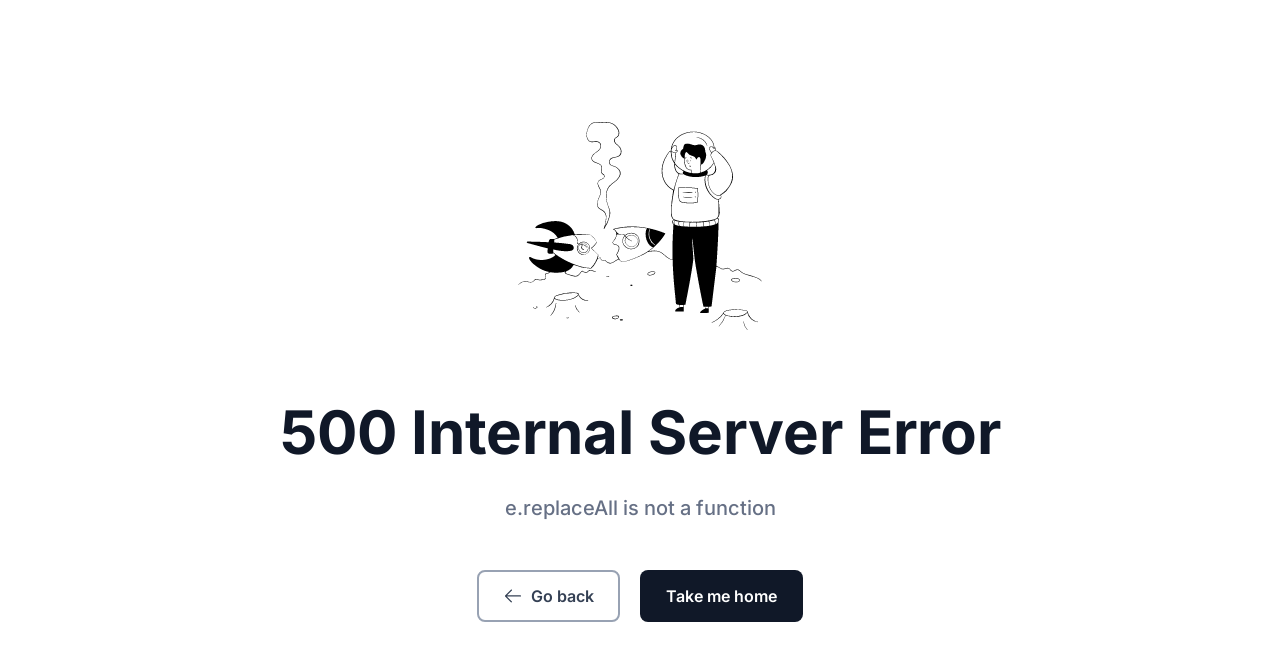

--- FILE ---
content_type: text/css; charset=utf-8
request_url: https://chiefcxofficer.com/_feather/build/_assets/app-HOSFHHNX.css
body_size: 14049
content:
*,:before,:after{box-sizing:border-box;border-width:0;border-style:solid;border-color:#e5e7eb}:before,:after{--tw-content: ""}html{line-height:1.5;-webkit-text-size-adjust:100%;-moz-tab-size:4;-o-tab-size:4;tab-size:4;font-family:ui-sans-serif,system-ui,-apple-system,BlinkMacSystemFont,Segoe UI,Roboto,Helvetica Neue,Arial,Noto Sans,sans-serif,"Apple Color Emoji","Segoe UI Emoji",Segoe UI Symbol,"Noto Color Emoji"}body{margin:0;line-height:inherit}hr{height:0;color:inherit;border-top-width:1px}abbr:where([title]){-webkit-text-decoration:underline dotted;text-decoration:underline dotted}h1,h2,h3,h4,h5,h6{font-size:inherit;font-weight:inherit}a{color:inherit;text-decoration:inherit}b,strong{font-weight:bolder}code,kbd,samp,pre{font-family:ui-monospace,SFMono-Regular,Menlo,Monaco,Consolas,Liberation Mono,Courier New,monospace;font-size:1em}small{font-size:80%}sub,sup{font-size:75%;line-height:0;position:relative;vertical-align:baseline}sub{bottom:-.25em}sup{top:-.5em}table{text-indent:0;border-color:inherit;border-collapse:collapse}button,input,optgroup,select,textarea{font-family:inherit;font-size:100%;font-weight:inherit;line-height:inherit;color:inherit;margin:0;padding:0}button,select{text-transform:none}button,[type=button],[type=reset],[type=submit]{-webkit-appearance:button;background-color:transparent;background-image:none}:-moz-focusring{outline:auto}:-moz-ui-invalid{box-shadow:none}progress{vertical-align:baseline}::-webkit-inner-spin-button,::-webkit-outer-spin-button{height:auto}[type=search]{-webkit-appearance:textfield;outline-offset:-2px}::-webkit-search-decoration{-webkit-appearance:none}::-webkit-file-upload-button{-webkit-appearance:button;font:inherit}summary{display:list-item}blockquote,dl,dd,h1,h2,h3,h4,h5,h6,hr,figure,p,pre{margin:0}fieldset{margin:0;padding:0}legend{padding:0}ol,ul,menu{list-style:none;margin:0;padding:0}textarea{resize:vertical}input::-moz-placeholder,textarea::-moz-placeholder{opacity:1;color:#9ca3af}input::placeholder,textarea::placeholder{opacity:1;color:#9ca3af}button,[role=button]{cursor:pointer}:disabled{cursor:default}img,svg,video,canvas,audio,iframe,embed,object{display:block;vertical-align:middle}img,video{max-width:100%;height:auto}[type=text],[type=email],[type=url],[type=password],[type=number],[type=date],[type=datetime-local],[type=month],[type=search],[type=tel],[type=time],[type=week],[multiple],textarea,select{-webkit-appearance:none;-moz-appearance:none;appearance:none;background-color:#fff;border-color:#6b7280;border-width:1px;border-radius:0;padding:.5rem .75rem;font-size:1rem;line-height:1.5rem;--tw-shadow: 0 0 #0000}[type=text]:focus,[type=email]:focus,[type=url]:focus,[type=password]:focus,[type=number]:focus,[type=date]:focus,[type=datetime-local]:focus,[type=month]:focus,[type=search]:focus,[type=tel]:focus,[type=time]:focus,[type=week]:focus,[multiple]:focus,textarea:focus,select:focus{outline:2px solid transparent;outline-offset:2px;--tw-ring-inset: var(--tw-empty, );--tw-ring-offset-width: 0px;--tw-ring-offset-color: #fff;--tw-ring-color: #2563eb;--tw-ring-offset-shadow: var(--tw-ring-inset) 0 0 0 var(--tw-ring-offset-width) var(--tw-ring-offset-color);--tw-ring-shadow: var(--tw-ring-inset) 0 0 0 calc(1px + var(--tw-ring-offset-width)) var(--tw-ring-color);box-shadow:var(--tw-ring-offset-shadow),var(--tw-ring-shadow),var(--tw-shadow);border-color:#2563eb}input::-moz-placeholder,textarea::-moz-placeholder{color:#6b7280;opacity:1}input::placeholder,textarea::placeholder{color:#6b7280;opacity:1}::-webkit-datetime-edit-fields-wrapper{padding:0}::-webkit-date-and-time-value{min-height:1.5em}::-webkit-datetime-edit,::-webkit-datetime-edit-year-field,::-webkit-datetime-edit-month-field,::-webkit-datetime-edit-day-field,::-webkit-datetime-edit-hour-field,::-webkit-datetime-edit-minute-field,::-webkit-datetime-edit-second-field,::-webkit-datetime-edit-millisecond-field,::-webkit-datetime-edit-meridiem-field{padding-top:0;padding-bottom:0}select{background-image:url("data:image/svg+xml,%3csvg xmlns='http://www.w3.org/2000/svg' fill='none' viewBox='0 0 20 20'%3e%3cpath stroke='%236b7280' stroke-linecap='round' stroke-linejoin='round' stroke-width='1.5' d='M6 8l4 4 4-4'/%3e%3c/svg%3e");background-position:right .5rem center;background-repeat:no-repeat;background-size:1.5em 1.5em;padding-right:2.5rem;-webkit-print-color-adjust:exact;color-adjust:exact;print-color-adjust:exact}[multiple]{background-image:initial;background-position:initial;background-repeat:unset;background-size:initial;padding-right:.75rem;-webkit-print-color-adjust:unset;color-adjust:unset;print-color-adjust:unset}[type=checkbox],[type=radio]{-webkit-appearance:none;-moz-appearance:none;appearance:none;padding:0;-webkit-print-color-adjust:exact;color-adjust:exact;print-color-adjust:exact;display:inline-block;vertical-align:middle;background-origin:border-box;-webkit-user-select:none;-moz-user-select:none;user-select:none;flex-shrink:0;height:1rem;width:1rem;color:#2563eb;background-color:#fff;border-color:#6b7280;border-width:1px;--tw-shadow: 0 0 #0000}[type=checkbox]{border-radius:0}[type=radio]{border-radius:100%}[type=checkbox]:focus,[type=radio]:focus{outline:2px solid transparent;outline-offset:2px;--tw-ring-inset: var(--tw-empty, );--tw-ring-offset-width: 2px;--tw-ring-offset-color: #fff;--tw-ring-color: #2563eb;--tw-ring-offset-shadow: var(--tw-ring-inset) 0 0 0 var(--tw-ring-offset-width) var(--tw-ring-offset-color);--tw-ring-shadow: var(--tw-ring-inset) 0 0 0 calc(2px + var(--tw-ring-offset-width)) var(--tw-ring-color);box-shadow:var(--tw-ring-offset-shadow),var(--tw-ring-shadow),var(--tw-shadow)}[type=checkbox]:checked,[type=radio]:checked{border-color:transparent;background-color:currentColor;background-size:100% 100%;background-position:center;background-repeat:no-repeat}[type=checkbox]:checked{background-image:url("data:image/svg+xml,%3csvg viewBox='0 0 16 16' fill='white' xmlns='http://www.w3.org/2000/svg'%3e%3cpath d='M12.207 4.793a1 1 0 010 1.414l-5 5a1 1 0 01-1.414 0l-2-2a1 1 0 011.414-1.414L6.5 9.086l4.293-4.293a1 1 0 011.414 0z'/%3e%3c/svg%3e")}[type=radio]:checked{background-image:url("data:image/svg+xml,%3csvg viewBox='0 0 16 16' fill='white' xmlns='http://www.w3.org/2000/svg'%3e%3ccircle cx='8' cy='8' r='3'/%3e%3c/svg%3e")}[type=checkbox]:checked:hover,[type=checkbox]:checked:focus,[type=radio]:checked:hover,[type=radio]:checked:focus{border-color:transparent;background-color:currentColor}[type=checkbox]:indeterminate{background-image:url("data:image/svg+xml,%3csvg xmlns='http://www.w3.org/2000/svg' fill='none' viewBox='0 0 16 16'%3e%3cpath stroke='white' stroke-linecap='round' stroke-linejoin='round' stroke-width='2' d='M4 8h8'/%3e%3c/svg%3e");border-color:transparent;background-color:currentColor;background-size:100% 100%;background-position:center;background-repeat:no-repeat}[type=checkbox]:indeterminate:hover,[type=checkbox]:indeterminate:focus{border-color:transparent;background-color:currentColor}[type=file]{background:unset;border-color:inherit;border-width:0;border-radius:0;padding:0;font-size:unset;line-height:inherit}[type=file]:focus{outline:1px solid ButtonText;outline:1px auto -webkit-focus-ring-color}:root{--primary-50: 249 250 251;--primary-100: 243 244 246;--primary-200: 229 231 235;--primary-300: 209 213 219;--primary-400: 156 163 175;--primary-500: 107 114 128;--primary-600: 75 85 99;--primary-700: 55 65 81;--primary-800: 31 41 55;--primary-900: 17 24 39;--cta-button-radius: .5rem}[data-theme=base]{--primary-50: 249 250 251;--primary-100: 243 244 246;--primary-200: 229 231 235;--primary-300: 209 213 219;--primary-400: 156 163 175;--primary-500: 107 114 128;--primary-600: 75 85 99;--primary-700: 55 65 81;--primary-800: 31 41 55;--primary-900: 17 24 39;--cta-button-radius: .5rem}[data-theme=sea]{--primary-50: 238 242 255;--primary-100: 224 231 255;--primary-200: 208 215 247;--primary-300: 170 185 255;--primary-400: 137 148 255;--primary-500: 107 112 252;--primary-600: 85 79 238;--primary-700: 69 60 205;--primary-800: 56 48 162;--primary-900: 39 33 115;--cta-button-radius: .5rem}[data-theme=rainforest]{--primary-50: 236 253 244;--primary-100: 201 242 222;--primary-200: 157 233 198;--primary-300: 86 208 160;--primary-400: 0 179 128;--primary-500: 0 146 104;--primary-600: 0 121 85;--primary-700: 0 99 68;--primary-800: 0 80 56;--primary-900: 0 52 34;--cta-button-radius: .5rem}[data-theme=candy]{--primary-50: 253 242 248;--primary-100: 247 226 238;--primary-200: 248 204 229;--primary-300: 245 164 208;--primary-400: 242 113 181;--primary-500: 225 61 144;--primary-600: 195 22 103;--primary-700: 161 0 75;--primary-800: 132 0 61;--primary-900: 89 0 40;--cta-button-radius: .5rem}[data-graytheme=grayNormal]{--secondary-50: 249 250 251;--secondary-100: 242 244 247;--secondary-200: 234 236 240;--secondary-300: 208 213 221;--secondary-400: 152 162 179;--secondary-500: 102 112 133;--secondary-600: 71 84 103;--secondary-700: 52 64 84;--secondary-800: 29 41 57;--secondary-900: 16 24 40}[data-graytheme=grayNormal][data-mode=dark]{--secondary-50: 16 24 40;--secondary-100: 29 41 57;--secondary-200: 52 64 84;--secondary-300: 71 84 103;--secondary-400: 102 112 133;--secondary-500: 152 162 179;--secondary-600: 208 213 221;--secondary-700: 234 236 240;--secondary-800: 242 244 247;--secondary-900: 249 250 251}@media (prefers-color-scheme: dark){[data-graytheme=grayNormal][data-mode=system]{--secondary-50: 16 24 40;--secondary-100: 29 41 57;--secondary-200: 52 64 84;--secondary-300: 71 84 103;--secondary-400: 102 112 133;--secondary-500: 152 162 179;--secondary-600: 208 213 221;--secondary-700: 234 236 240;--secondary-800: 242 244 247;--secondary-900: 249 250 251}}@media (prefers-color-scheme: light){[data-graytheme=grayNormal][data-mode=system]{--secondary-50: 249 250 251;--secondary-100: 242 244 247;--secondary-200: 234 236 240;--secondary-300: 208 213 221;--secondary-400: 152 162 179;--secondary-500: 102 112 133;--secondary-600: 71 84 103;--secondary-700: 52 64 84;--secondary-800: 29 41 57;--secondary-900: 16 24 40}}[data-graytheme=grayCool]{--secondary-25: 252 252 253;--secondary-50: 249 249 251;--secondary-100: 239 241 245;--secondary-200: 220 223 234;--secondary-300: 185 192 212;--secondary-400: 125 137 175;--secondary-500: 93 106 151;--secondary-600: 74 85 120;--secondary-700: 64 73 104;--secondary-800: 48 55 78;--secondary-900: 17 19 34}[data-graytheme=grayCool][data-mode=dark]{--secondary-25: 17 19 34;--secondary-50: 48 55 78;--secondary-100: 64 73 104;--secondary-200: 74 85 120;--secondary-300: 93 106 151;--secondary-400: 125 137 175;--secondary-500: 185 192 212;--secondary-600: 220 223 234;--secondary-700: 239 241 245;--secondary-800: 249 249 251;--secondary-900: 252 252 253}@media (prefers-color-scheme: dark){[data-graytheme=grayCool][data-mode=system]{--secondary-25: 17 19 34;--secondary-50: 48 55 78;--secondary-100: 64 73 104;--secondary-200: 74 85 120;--secondary-300: 93 106 151;--secondary-400: 125 137 175;--secondary-500: 185 192 212;--secondary-600: 220 223 234;--secondary-700: 239 241 245;--secondary-800: 249 249 251;--secondary-900: 252 252 253}}@media (prefers-color-scheme: light){[data-graytheme=grayCool][data-mode=system]{--secondary-25: 252 252 253;--secondary-50: 249 249 251;--secondary-100: 239 241 245;--secondary-200: 220 223 234;--secondary-300: 185 192 212;--secondary-400: 125 137 175;--secondary-500: 93 106 151;--secondary-600: 74 85 120;--secondary-700: 64 73 104;--secondary-800: 48 55 78;--secondary-900: 17 19 34}}[data-graytheme=grayModern]{--secondary-25: 252 252 253;--secondary-50: 248 250 252;--secondary-100: 238 242 246;--secondary-200: 227 232 239;--secondary-300: 205 213 223;--secondary-400: 154 164 178;--secondary-500: 105 117 134;--secondary-600: 75 85 101;--secondary-700: 54 65 82;--secondary-800: 32 41 57;--secondary-900: 18 25 38}[data-graytheme=grayModern][data-mode=dark]{--secondary-25: 18 25 38;--secondary-50: 32 41 57;--secondary-100: 54 65 82;--secondary-200: 75 85 101;--secondary-300: 105 117 134;--secondary-400: 154 164 178;--secondary-500: 205 213 223;--secondary-600: 227 232 239;--secondary-700: 238 242 246;--secondary-800: 248 250 252;--secondary-900: 252 252 253}@media (prefers-color-scheme: dark){[data-graytheme=grayModern][data-mode=system]{--secondary-25: 18 25 38;--secondary-50: 32 41 57;--secondary-100: 54 65 82;--secondary-200: 75 85 101;--secondary-300: 105 117 134;--secondary-400: 154 164 178;--secondary-500: 205 213 223;--secondary-600: 227 232 239;--secondary-700: 238 242 246;--secondary-800: 248 250 252;--secondary-900: 252 252 253}}@media (prefers-color-scheme: light){[data-graytheme=grayModern][data-mode=system]{--secondary-25: 252 252 253;--secondary-50: 248 250 252;--secondary-100: 238 242 246;--secondary-200: 227 232 239;--secondary-300: 205 213 223;--secondary-400: 154 164 178;--secondary-500: 105 117 134;--secondary-600: 75 85 101;--secondary-700: 54 65 82;--secondary-800: 32 41 57;--secondary-900: 18 25 38}}[data-graytheme=grayNeutral]{--secondary-25: 252 252 253;--secondary-50: 249 250 251;--secondary-100: 243 244 246;--secondary-200: 229 231 235;--secondary-300: 210 214 219;--secondary-400: 157 164 174;--secondary-500: 108 114 126;--secondary-600: 77 87 97;--secondary-700: 56 66 80;--secondary-800: 31 42 55;--secondary-900: 17 25 39}[data-graytheme=grayNeutral][data-mode=dark]{--secondary-25: 17 25 39;--secondary-50: 31 42 55;--secondary-100: 56 66 80;--secondary-200: 77 87 97;--secondary-300: 108 114 126;--secondary-400: 157 164 174;--secondary-500: 210 214 219;--secondary-600: 229 231 235;--secondary-700: 243 244 246;--secondary-800: 249 250 251;--secondary-900: 252 252 253}@media (prefers-color-scheme: dark){[data-graytheme=grayNeutral][data-mode=system]{--secondary-25: 17 25 39;--secondary-50: 31 42 55;--secondary-100: 56 66 80;--secondary-200: 77 87 97;--secondary-300: 108 114 126;--secondary-400: 157 164 174;--secondary-500: 210 214 219;--secondary-600: 229 231 235;--secondary-700: 243 244 246;--secondary-800: 249 250 251;--secondary-900: 252 252 253}}@media (prefers-color-scheme: light){[data-graytheme=grayNeutral][data-mode=system]{--secondary-25: 252 252 253;--secondary-50: 249 250 251;--secondary-100: 243 244 246;--secondary-200: 229 231 235;--secondary-300: 210 214 219;--secondary-400: 157 164 174;--secondary-500: 108 114 126;--secondary-600: 77 87 97;--secondary-700: 56 66 80;--secondary-800: 31 42 55;--secondary-900: 17 25 39}}[data-graytheme=grayIron]{--secondary-50: 250 250 250;--secondary-100: 244 244 245;--secondary-200: 228 228 231;--secondary-300: 209 209 214;--secondary-400: 160 160 171;--secondary-500: 112 112 123;--secondary-600: 81 82 92;--secondary-700: 63 63 70;--secondary-800: 38 39 43;--secondary-900: 24 24 27}[data-graytheme=grayIron][data-mode=dark]{--secondary-50: 24 24 27;--secondary-100: 38 39 43;--secondary-200: 63 63 70;--secondary-300: 81 82 92;--secondary-400: 112 112 123;--secondary-500: 160 160 171;--secondary-600: 209 209 214;--secondary-700: 228 228 231;--secondary-800: 244 244 245;--secondary-900: 250 250 250}@media (prefers-color-scheme: dark){[data-graytheme=grayIron][data-mode=system]{--secondary-50: 24 24 27;--secondary-100: 38 39 43;--secondary-200: 63 63 70;--secondary-300: 81 82 92;--secondary-400: 112 112 123;--secondary-500: 160 160 171;--secondary-600: 209 209 214;--secondary-700: 228 228 231;--secondary-800: 244 244 245;--secondary-900: 250 250 250}}@media (prefers-color-scheme: light){[data-graytheme=grayIron][data-mode=system]{--secondary-50: 250 250 250;--secondary-100: 244 244 245;--secondary-200: 228 228 231;--secondary-300: 209 209 214;--secondary-400: 160 160 171;--secondary-500: 112 112 123;--secondary-600: 81 82 92;--secondary-700: 63 63 70;--secondary-800: 38 39 43;--secondary-900: 24 24 27}}[data-graytheme=grayTrue]{--secondary-25: 252 252 252;--secondary-50: 250 250 250;--secondary-100: 245 245 245;--secondary-200: 229 229 229;--secondary-300: 214 214 214;--secondary-400: 163 163 163;--secondary-500: 115 115 115;--secondary-600: 82 82 82;--secondary-700: 66 66 66;--secondary-800: 40 40 40;--secondary-900: 20 20 20}[data-graytheme=grayTrue][data-mode=dark]{--secondary-25: 20 20 20;--secondary-50: 40 40 40;--secondary-100: 66 66 66;--secondary-200: 82 82 82;--secondary-300: 115 115 115;--secondary-400: 163 163 163;--secondary-500: 214 214 214;--secondary-600: 229 229 229;--secondary-700: 245 245 245;--secondary-800: 250 250 250;--secondary-900: 252 252 252}@media (prefers-color-scheme: dark){[data-graytheme=grayTrue][data-mode=system]{--secondary-25: 20 20 20;--secondary-50: 40 40 40;--secondary-100: 66 66 66;--secondary-200: 82 82 82;--secondary-300: 115 115 115;--secondary-400: 163 163 163;--secondary-500: 214 214 214;--secondary-600: 229 229 229;--secondary-700: 245 245 245;--secondary-800: 250 250 250;--secondary-900: 252 252 252}}@media (prefers-color-scheme: light){[data-graytheme=grayTrue][data-mode=system]{--secondary-25: 252 252 252;--secondary-50: 250 250 250;--secondary-100: 245 245 245;--secondary-200: 229 229 229;--secondary-300: 214 214 214;--secondary-400: 163 163 163;--secondary-500: 115 115 115;--secondary-600: 82 82 82;--secondary-700: 66 66 66;--secondary-800: 40 40 40;--secondary-900: 20 20 20}}[data-graytheme=grayWarm]{--secondary-25: 253 253 252;--secondary-50: 250 250 249;--secondary-100: 245 245 244;--secondary-200: 231 229 228;--secondary-300: 215 211 208;--secondary-400: 169 162 157;--secondary-500: 121 113 107;--secondary-600: 87 83 78;--secondary-700: 68 64 60;--secondary-800: 41 37 36;--secondary-900: 28 25 23}[data-graytheme=grayWarm][data-mode=dark]{--secondary-25: 28 25 23;--secondary-50: 41 37 36;--secondary-100: 68 64 60;--secondary-200: 87 83 78;--secondary-300: 121 113 107;--secondary-400: 169 162 157;--secondary-500: 215 211 208;--secondary-600: 231 229 228;--secondary-700: 245 245 244;--secondary-800: 250 250 249;--secondary-900: 253 253 252}@media (prefers-color-scheme: dark){[data-graytheme=grayWarm][data-mode=system]{--secondary-25: 28 25 23;--secondary-50: 41 37 36;--secondary-100: 68 64 60;--secondary-200: 87 83 78;--secondary-300: 121 113 107;--secondary-400: 169 162 157;--secondary-500: 215 211 208;--secondary-600: 231 229 228;--secondary-700: 245 245 244;--secondary-800: 250 250 249;--secondary-900: 253 253 252}}@media (prefers-color-scheme: light){[data-graytheme=grayWarm][data-mode=system]{--secondary-25: 253 253 252;--secondary-50: 250 250 249;--secondary-100: 245 245 244;--secondary-200: 231 229 228;--secondary-300: 215 211 208;--secondary-400: 169 162 157;--secondary-500: 121 113 107;--secondary-600: 87 83 78;--secondary-700: 68 64 60;--secondary-800: 41 37 36;--secondary-900: 28 25 23}}*,:before,:after{--tw-border-spacing-x: 0;--tw-border-spacing-y: 0;--tw-translate-x: 0;--tw-translate-y: 0;--tw-rotate: 0;--tw-skew-x: 0;--tw-skew-y: 0;--tw-scale-x: 1;--tw-scale-y: 1;--tw-pan-x: ;--tw-pan-y: ;--tw-pinch-zoom: ;--tw-scroll-snap-strictness: proximity;--tw-ordinal: ;--tw-slashed-zero: ;--tw-numeric-figure: ;--tw-numeric-spacing: ;--tw-numeric-fraction: ;--tw-ring-inset: ;--tw-ring-offset-width: 0px;--tw-ring-offset-color: #fff;--tw-ring-color: rgb(59 130 246 / .5);--tw-ring-offset-shadow: 0 0 #0000;--tw-ring-shadow: 0 0 #0000;--tw-shadow: 0 0 #0000;--tw-shadow-colored: 0 0 #0000;--tw-blur: ;--tw-brightness: ;--tw-contrast: ;--tw-grayscale: ;--tw-hue-rotate: ;--tw-invert: ;--tw-saturate: ;--tw-sepia: ;--tw-drop-shadow: ;--tw-backdrop-blur: ;--tw-backdrop-brightness: ;--tw-backdrop-contrast: ;--tw-backdrop-grayscale: ;--tw-backdrop-hue-rotate: ;--tw-backdrop-invert: ;--tw-backdrop-opacity: ;--tw-backdrop-saturate: ;--tw-backdrop-sepia: }::-webkit-backdrop{--tw-border-spacing-x: 0;--tw-border-spacing-y: 0;--tw-translate-x: 0;--tw-translate-y: 0;--tw-rotate: 0;--tw-skew-x: 0;--tw-skew-y: 0;--tw-scale-x: 1;--tw-scale-y: 1;--tw-pan-x: ;--tw-pan-y: ;--tw-pinch-zoom: ;--tw-scroll-snap-strictness: proximity;--tw-ordinal: ;--tw-slashed-zero: ;--tw-numeric-figure: ;--tw-numeric-spacing: ;--tw-numeric-fraction: ;--tw-ring-inset: ;--tw-ring-offset-width: 0px;--tw-ring-offset-color: #fff;--tw-ring-color: rgb(59 130 246 / .5);--tw-ring-offset-shadow: 0 0 #0000;--tw-ring-shadow: 0 0 #0000;--tw-shadow: 0 0 #0000;--tw-shadow-colored: 0 0 #0000;--tw-blur: ;--tw-brightness: ;--tw-contrast: ;--tw-grayscale: ;--tw-hue-rotate: ;--tw-invert: ;--tw-saturate: ;--tw-sepia: ;--tw-drop-shadow: ;--tw-backdrop-blur: ;--tw-backdrop-brightness: ;--tw-backdrop-contrast: ;--tw-backdrop-grayscale: ;--tw-backdrop-hue-rotate: ;--tw-backdrop-invert: ;--tw-backdrop-opacity: ;--tw-backdrop-saturate: ;--tw-backdrop-sepia: }::backdrop{--tw-border-spacing-x: 0;--tw-border-spacing-y: 0;--tw-translate-x: 0;--tw-translate-y: 0;--tw-rotate: 0;--tw-skew-x: 0;--tw-skew-y: 0;--tw-scale-x: 1;--tw-scale-y: 1;--tw-pan-x: ;--tw-pan-y: ;--tw-pinch-zoom: ;--tw-scroll-snap-strictness: proximity;--tw-ordinal: ;--tw-slashed-zero: ;--tw-numeric-figure: ;--tw-numeric-spacing: ;--tw-numeric-fraction: ;--tw-ring-inset: ;--tw-ring-offset-width: 0px;--tw-ring-offset-color: #fff;--tw-ring-color: rgb(59 130 246 / .5);--tw-ring-offset-shadow: 0 0 #0000;--tw-ring-shadow: 0 0 #0000;--tw-shadow: 0 0 #0000;--tw-shadow-colored: 0 0 #0000;--tw-blur: ;--tw-brightness: ;--tw-contrast: ;--tw-grayscale: ;--tw-hue-rotate: ;--tw-invert: ;--tw-saturate: ;--tw-sepia: ;--tw-drop-shadow: ;--tw-backdrop-blur: ;--tw-backdrop-brightness: ;--tw-backdrop-contrast: ;--tw-backdrop-grayscale: ;--tw-backdrop-hue-rotate: ;--tw-backdrop-invert: ;--tw-backdrop-opacity: ;--tw-backdrop-saturate: ;--tw-backdrop-sepia: }.prose{color:var(--tw-prose-body);max-width:65ch}.prose :where([class~="lead"]):not(:where([class~="not-prose"] *)){color:var(--tw-prose-lead);font-size:1.25em;line-height:1.6;margin-top:1.2em;margin-bottom:1.2em}.prose :where(a):not(:where([class~="not-prose"] *)){color:var(--tw-prose-links);text-decoration:underline;font-weight:500}.prose :where(strong):not(:where([class~="not-prose"] *)){color:var(--tw-prose-bold);font-weight:600}.prose :where(a strong):not(:where([class~="not-prose"] *)){color:inherit}.prose :where(blockquote strong):not(:where([class~="not-prose"] *)){color:inherit}.prose :where(thead th strong):not(:where([class~="not-prose"] *)){color:inherit}.prose :where(ol):not(:where([class~="not-prose"] *)){list-style-type:decimal;margin-top:1.25em;margin-bottom:1.25em;padding-left:1.625em}.prose :where(ol[type="A"]):not(:where([class~="not-prose"] *)){list-style-type:upper-alpha}.prose :where(ol[type="a"]):not(:where([class~="not-prose"] *)){list-style-type:lower-alpha}.prose :where(ol[type="A" s]):not(:where([class~="not-prose"] *)){list-style-type:upper-alpha}.prose :where(ol[type="a" s]):not(:where([class~="not-prose"] *)){list-style-type:lower-alpha}.prose :where(ol[type="I"]):not(:where([class~="not-prose"] *)){list-style-type:upper-roman}.prose :where(ol[type="i"]):not(:where([class~="not-prose"] *)){list-style-type:lower-roman}.prose :where(ol[type="I" s]):not(:where([class~="not-prose"] *)){list-style-type:upper-roman}.prose :where(ol[type="i" s]):not(:where([class~="not-prose"] *)){list-style-type:lower-roman}.prose :where(ol[type="1"]):not(:where([class~="not-prose"] *)){list-style-type:decimal}.prose :where(ul):not(:where([class~="not-prose"] *)){list-style-type:disc;margin-top:1.25em;margin-bottom:1.25em;padding-left:1.625em}.prose :where(ol > li):not(:where([class~="not-prose"] *))::marker{font-weight:400;color:var(--tw-prose-counters)}.prose :where(ul > li):not(:where([class~="not-prose"] *))::marker{color:var(--tw-prose-bullets)}.prose :where(hr):not(:where([class~="not-prose"] *)){border-color:var(--tw-prose-hr);border-top-width:1px;margin-top:3em;margin-bottom:3em}.prose :where(blockquote):not(:where([class~="not-prose"] *)){font-weight:500;font-style:italic;color:var(--tw-prose-quotes);border-left-width:.25rem;border-left-color:var(--tw-prose-quote-borders);quotes:"\201c""\201d""\2018""\2019";margin-top:1.6em;margin-bottom:1.6em;padding-left:1em}.prose :where(blockquote p:first-of-type):not(:where([class~="not-prose"] *)):before{content:open-quote}.prose :where(blockquote p:last-of-type):not(:where([class~="not-prose"] *)):after{content:close-quote}.prose :where(h1):not(:where([class~="not-prose"] *)){color:var(--tw-prose-headings);font-weight:800;font-size:2.25em;margin-top:0;margin-bottom:.8888889em;line-height:1.1111111}.prose :where(h1 strong):not(:where([class~="not-prose"] *)){font-weight:900;color:inherit}.prose :where(h2):not(:where([class~="not-prose"] *)){color:var(--tw-prose-headings);font-weight:700;font-size:1.5em;margin-top:2em;margin-bottom:1em;line-height:1.3333333}.prose :where(h2 strong):not(:where([class~="not-prose"] *)){font-weight:800;color:inherit}.prose :where(h3):not(:where([class~="not-prose"] *)){color:var(--tw-prose-headings);font-weight:600;font-size:1.25em;margin-top:1.6em;margin-bottom:.6em;line-height:1.6}.prose :where(h3 strong):not(:where([class~="not-prose"] *)){font-weight:700;color:inherit}.prose :where(h4):not(:where([class~="not-prose"] *)){color:var(--tw-prose-headings);font-weight:600;margin-top:1.5em;margin-bottom:.5em;line-height:1.5}.prose :where(h4 strong):not(:where([class~="not-prose"] *)){font-weight:700;color:inherit}.prose :where(img):not(:where([class~="not-prose"] *)){margin-top:2em;margin-bottom:2em}.prose :where(figure > *):not(:where([class~="not-prose"] *)){margin-top:0;margin-bottom:0}.prose :where(figcaption):not(:where([class~="not-prose"] *)){color:var(--tw-prose-captions);font-size:.875em;line-height:1.4285714;margin-top:.8571429em}.prose :where(code):not(:where([class~="not-prose"] *)){color:var(--tw-prose-code);font-weight:600;font-size:.875em}.prose :where(code):not(:where([class~="not-prose"] *)):before{content:"`"}.prose :where(code):not(:where([class~="not-prose"] *)):after{content:"`"}.prose :where(a code):not(:where([class~="not-prose"] *)){color:inherit}.prose :where(h1 code):not(:where([class~="not-prose"] *)){color:inherit}.prose :where(h2 code):not(:where([class~="not-prose"] *)){color:inherit;font-size:.875em}.prose :where(h3 code):not(:where([class~="not-prose"] *)){color:inherit;font-size:.9em}.prose :where(h4 code):not(:where([class~="not-prose"] *)){color:inherit}.prose :where(blockquote code):not(:where([class~="not-prose"] *)){color:inherit}.prose :where(thead th code):not(:where([class~="not-prose"] *)){color:inherit}.prose :where(pre):not(:where([class~="not-prose"] *)){color:var(--tw-prose-pre-code);background-color:var(--tw-prose-pre-bg);overflow-x:auto;font-weight:400;font-size:.875em;line-height:1.7142857;margin-top:1.7142857em;margin-bottom:1.7142857em;border-radius:.375rem;padding:.8571429em 1.1428571em}.prose :where(pre code):not(:where([class~="not-prose"] *)){background-color:transparent;border-width:0;border-radius:0;padding:0;font-weight:inherit;color:inherit;font-size:inherit;font-family:inherit;line-height:inherit}.prose :where(pre code):not(:where([class~="not-prose"] *)):before{content:none}.prose :where(pre code):not(:where([class~="not-prose"] *)):after{content:none}.prose :where(table):not(:where([class~="not-prose"] *)){width:100%;table-layout:auto;text-align:left;margin-top:2em;margin-bottom:2em;font-size:.875em;line-height:1.7142857}.prose :where(thead):not(:where([class~="not-prose"] *)){border-bottom-width:1px;border-bottom-color:var(--tw-prose-th-borders)}.prose :where(thead th):not(:where([class~="not-prose"] *)){color:var(--tw-prose-headings);font-weight:600;vertical-align:bottom;padding-right:.5714286em;padding-bottom:.5714286em;padding-left:.5714286em}.prose :where(tbody tr):not(:where([class~="not-prose"] *)){border-bottom-width:1px;border-bottom-color:var(--tw-prose-td-borders)}.prose :where(tbody tr:last-child):not(:where([class~="not-prose"] *)){border-bottom-width:0}.prose :where(tbody td):not(:where([class~="not-prose"] *)){vertical-align:baseline}.prose :where(tfoot):not(:where([class~="not-prose"] *)){border-top-width:1px;border-top-color:var(--tw-prose-th-borders)}.prose :where(tfoot td):not(:where([class~="not-prose"] *)){vertical-align:top}.prose{--tw-prose-body: #374151;--tw-prose-headings: #111827;--tw-prose-lead: #4b5563;--tw-prose-links: #111827;--tw-prose-bold: #111827;--tw-prose-counters: #6b7280;--tw-prose-bullets: #d1d5db;--tw-prose-hr: #e5e7eb;--tw-prose-quotes: #111827;--tw-prose-quote-borders: #e5e7eb;--tw-prose-captions: #6b7280;--tw-prose-code: #111827;--tw-prose-pre-code: #e5e7eb;--tw-prose-pre-bg: #1f2937;--tw-prose-th-borders: #d1d5db;--tw-prose-td-borders: #e5e7eb;--tw-prose-invert-body: #d1d5db;--tw-prose-invert-headings: #fff;--tw-prose-invert-lead: #9ca3af;--tw-prose-invert-links: #fff;--tw-prose-invert-bold: #fff;--tw-prose-invert-counters: #9ca3af;--tw-prose-invert-bullets: #4b5563;--tw-prose-invert-hr: #374151;--tw-prose-invert-quotes: #f3f4f6;--tw-prose-invert-quote-borders: #374151;--tw-prose-invert-captions: #9ca3af;--tw-prose-invert-code: #fff;--tw-prose-invert-pre-code: #d1d5db;--tw-prose-invert-pre-bg: rgb(0 0 0 / 50%);--tw-prose-invert-th-borders: #4b5563;--tw-prose-invert-td-borders: #374151;font-size:1rem;line-height:1.75}.prose :where(p):not(:where([class~="not-prose"] *)){margin-top:1.25em;margin-bottom:1.25em}.prose :where(video):not(:where([class~="not-prose"] *)){margin-top:2em;margin-bottom:2em}.prose :where(figure):not(:where([class~="not-prose"] *)){margin-top:2em;margin-bottom:2em}.prose :where(li):not(:where([class~="not-prose"] *)){margin-top:.5em;margin-bottom:.5em}.prose :where(ol > li):not(:where([class~="not-prose"] *)){padding-left:.375em}.prose :where(ul > li):not(:where([class~="not-prose"] *)){padding-left:.375em}.prose :where(.prose > ul > li p):not(:where([class~="not-prose"] *)){margin-top:.75em;margin-bottom:.75em}.prose :where(.prose > ul > li > *:first-child):not(:where([class~="not-prose"] *)){margin-top:1.25em}.prose :where(.prose > ul > li > *:last-child):not(:where([class~="not-prose"] *)){margin-bottom:1.25em}.prose :where(.prose > ol > li > *:first-child):not(:where([class~="not-prose"] *)){margin-top:1.25em}.prose :where(.prose > ol > li > *:last-child):not(:where([class~="not-prose"] *)){margin-bottom:1.25em}.prose :where(ul ul,ul ol,ol ul,ol ol):not(:where([class~="not-prose"] *)){margin-top:.75em;margin-bottom:.75em}.prose :where(hr + *):not(:where([class~="not-prose"] *)){margin-top:0}.prose :where(h2 + *):not(:where([class~="not-prose"] *)){margin-top:0}.prose :where(h3 + *):not(:where([class~="not-prose"] *)){margin-top:0}.prose :where(h4 + *):not(:where([class~="not-prose"] *)){margin-top:0}.prose :where(thead th:first-child):not(:where([class~="not-prose"] *)){padding-left:0}.prose :where(thead th:last-child):not(:where([class~="not-prose"] *)){padding-right:0}.prose :where(tbody td,tfoot td):not(:where([class~="not-prose"] *)){padding:.5714286em}.prose :where(tbody td:first-child,tfoot td:first-child):not(:where([class~="not-prose"] *)){padding-left:0}.prose :where(tbody td:last-child,tfoot td:last-child):not(:where([class~="not-prose"] *)){padding-right:0}.prose :where(.prose > :first-child):not(:where([class~="not-prose"] *)){margin-top:0}.prose :where(.prose > :last-child):not(:where([class~="not-prose"] *)){margin-bottom:0}.prose-sm :where(.prose > ul > li p):not(:where([class~="not-prose"] *)){margin-top:.5714286em;margin-bottom:.5714286em}.prose-sm :where(.prose > ul > li > *:first-child):not(:where([class~="not-prose"] *)){margin-top:1.1428571em}.prose-sm :where(.prose > ul > li > *:last-child):not(:where([class~="not-prose"] *)){margin-bottom:1.1428571em}.prose-sm :where(.prose > ol > li > *:first-child):not(:where([class~="not-prose"] *)){margin-top:1.1428571em}.prose-sm :where(.prose > ol > li > *:last-child):not(:where([class~="not-prose"] *)){margin-bottom:1.1428571em}.prose-sm :where(.prose > :first-child):not(:where([class~="not-prose"] *)){margin-top:0}.prose-sm :where(.prose > :last-child):not(:where([class~="not-prose"] *)){margin-bottom:0}.prose-base :where(.prose > ul > li p):not(:where([class~="not-prose"] *)){margin-top:.75em;margin-bottom:.75em}.prose-base :where(.prose > ul > li > *:first-child):not(:where([class~="not-prose"] *)){margin-top:1.25em}.prose-base :where(.prose > ul > li > *:last-child):not(:where([class~="not-prose"] *)){margin-bottom:1.25em}.prose-base :where(.prose > ol > li > *:first-child):not(:where([class~="not-prose"] *)){margin-top:1.25em}.prose-base :where(.prose > ol > li > *:last-child):not(:where([class~="not-prose"] *)){margin-bottom:1.25em}.prose-base :where(.prose > :first-child):not(:where([class~="not-prose"] *)){margin-top:0}.prose-base :where(.prose > :last-child):not(:where([class~="not-prose"] *)){margin-bottom:0}.prose-lg :where(.prose > ul > li p):not(:where([class~="not-prose"] *)){margin-top:.8888889em;margin-bottom:.8888889em}.prose-lg :where(.prose > ul > li > *:first-child):not(:where([class~="not-prose"] *)){margin-top:1.3333333em}.prose-lg :where(.prose > ul > li > *:last-child):not(:where([class~="not-prose"] *)){margin-bottom:1.3333333em}.prose-lg :where(.prose > ol > li > *:first-child):not(:where([class~="not-prose"] *)){margin-top:1.3333333em}.prose-lg :where(.prose > ol > li > *:last-child):not(:where([class~="not-prose"] *)){margin-bottom:1.3333333em}.prose-lg :where(.prose > :first-child):not(:where([class~="not-prose"] *)){margin-top:0}.prose-lg :where(.prose > :last-child):not(:where([class~="not-prose"] *)){margin-bottom:0}.prose-xl :where(.prose > ul > li p):not(:where([class~="not-prose"] *)){margin-top:.8em;margin-bottom:.8em}.prose-xl :where(.prose > ul > li > *:first-child):not(:where([class~="not-prose"] *)){margin-top:1.2em}.prose-xl :where(.prose > ul > li > *:last-child):not(:where([class~="not-prose"] *)){margin-bottom:1.2em}.prose-xl :where(.prose > ol > li > *:first-child):not(:where([class~="not-prose"] *)){margin-top:1.2em}.prose-xl :where(.prose > ol > li > *:last-child):not(:where([class~="not-prose"] *)){margin-bottom:1.2em}.prose-xl :where(.prose > :first-child):not(:where([class~="not-prose"] *)){margin-top:0}.prose-xl :where(.prose > :last-child):not(:where([class~="not-prose"] *)){margin-bottom:0}.prose-2xl :where(.prose > ul > li p):not(:where([class~="not-prose"] *)){margin-top:.8333333em;margin-bottom:.8333333em}.prose-2xl :where(.prose > ul > li > *:first-child):not(:where([class~="not-prose"] *)){margin-top:1.3333333em}.prose-2xl :where(.prose > ul > li > *:last-child):not(:where([class~="not-prose"] *)){margin-bottom:1.3333333em}.prose-2xl :where(.prose > ol > li > *:first-child):not(:where([class~="not-prose"] *)){margin-top:1.3333333em}.prose-2xl :where(.prose > ol > li > *:last-child):not(:where([class~="not-prose"] *)){margin-bottom:1.3333333em}.prose-2xl :where(.prose > :first-child):not(:where([class~="not-prose"] *)){margin-top:0}.prose-2xl :where(.prose > :last-child):not(:where([class~="not-prose"] *)){margin-bottom:0}.aspect-w-16{position:relative;padding-bottom:calc(var(--tw-aspect-h) / var(--tw-aspect-w) * 100%);--tw-aspect-w: 16}.aspect-w-16>*{position:absolute;height:100%;width:100%;inset:0}.aspect-h-8{--tw-aspect-h: 8}.aspect-w-1{position:relative;padding-bottom:calc(var(--tw-aspect-h) / var(--tw-aspect-w) * 100%);--tw-aspect-w: 1}.aspect-w-1>*{position:absolute;height:100%;width:100%;inset:0}.aspect-h-1{--tw-aspect-h: 1}.aspect-w-2{position:relative;padding-bottom:calc(var(--tw-aspect-h) / var(--tw-aspect-w) * 100%);--tw-aspect-w: 2}.aspect-w-2>*{position:absolute;height:100%;width:100%;inset:0}.aspect-h-6{--tw-aspect-h: 6}.sr-only{position:absolute;width:1px;height:1px;padding:0;margin:-1px;overflow:hidden;clip:rect(0,0,0,0);white-space:nowrap;border-width:0}.pointer-events-none{pointer-events:none}.static{position:static}.fixed{position:fixed}.absolute{position:absolute}.relative{position:relative}.sticky{position:-webkit-sticky;position:sticky}.isolate{isolation:isolate}.z-20{z-index:20}.z-10{z-index:10}.float-left{float:left}.block{display:block}.inline-block{display:inline-block}.inline{display:inline}.flex{display:flex}.inline-flex{display:inline-flex}.table{display:table}.flow-root{display:flow-root}.grid{display:grid}.hidden{display:none}.\!hidden{display:none!important}.aspect-\[16\/9\]{aspect-ratio:16/9}.h-4{height:1rem}.h-full{height:100%}.h-64{height:16rem}.h-5{height:1.25rem}.h-12{height:3rem}.h-10{height:2.5rem}.h-6{height:1.5rem}.h-8{height:2rem}.h-16{height:4rem}.h-20{height:5rem}.h-7{height:1.75rem}.h-24{height:6rem}.h-1\/3{height:33.333333%}.h-auto{height:auto}.h-\[4\.5rem\]{height:4.5rem}.h-\[72px\]{height:72px}.h-9{height:2.25rem}.h-11{height:2.75rem}.h-32{height:8rem}.max-h-96{max-height:24rem}.max-h-\[50vh\]{max-height:50vh}.max-h-\[75vh\]{max-height:75vh}.min-h-screen{min-height:100vh}.w-auto{width:auto}.w-full{width:100%}.w-5{width:1.25rem}.w-screen{width:100vw}.w-10{width:2.5rem}.w-6{width:1.5rem}.w-4{width:1rem}.w-20{width:5rem}.w-8{width:2rem}.w-24{width:6rem}.w-1\/3{width:33.333333%}.\!w-full{width:100%!important}.w-48{width:12rem}.w-12{width:3rem}.w-16{width:4rem}.w-7{width:1.75rem}.w-11{width:2.75rem}.w-32{width:8rem}.min-w-0{min-width:0px}.max-w-7xl{max-width:80rem}.max-w-3xl{max-width:48rem}.max-w-xl{max-width:36rem}.max-w-xs{max-width:20rem}.max-w-2xl{max-width:42rem}.max-w-sm{max-width:24rem}.max-w-4xl{max-width:56rem}.max-w-lg{max-width:32rem}.max-w-5xl{max-width:64rem}.max-w-\[5rem\]{max-width:5rem}.max-w-\[16rem\]{max-width:16rem}.max-w-md{max-width:28rem}.max-w-\[var\(--notion-max-width\)\]{max-width:var(--notion-max-width)}.max-w-full{max-width:100%}.flex-1{flex:1 1 0%}.flex-none{flex:none}.flex-auto{flex:1 1 auto}.flex-shrink-0,.shrink-0{flex-shrink:0}.grow{flex-grow:1}.border-collapse{border-collapse:collapse}.translate-y-1{--tw-translate-y: .25rem;transform:translate(var(--tw-translate-x),var(--tw-translate-y)) rotate(var(--tw-rotate)) skew(var(--tw-skew-x)) skewY(var(--tw-skew-y)) scaleX(var(--tw-scale-x)) scaleY(var(--tw-scale-y))}.translate-y-0{--tw-translate-y: 0px;transform:translate(var(--tw-translate-x),var(--tw-translate-y)) rotate(var(--tw-rotate)) skew(var(--tw-skew-x)) skewY(var(--tw-skew-y)) scaleX(var(--tw-scale-x)) scaleY(var(--tw-scale-y))}.-translate-x-1\/2{--tw-translate-x: -50%;transform:translate(var(--tw-translate-x),var(--tw-translate-y)) rotate(var(--tw-rotate)) skew(var(--tw-skew-x)) skewY(var(--tw-skew-y)) scaleX(var(--tw-scale-x)) scaleY(var(--tw-scale-y))}.rotate-45{--tw-rotate: 45deg;transform:translate(var(--tw-translate-x),var(--tw-translate-y)) rotate(var(--tw-rotate)) skew(var(--tw-skew-x)) skewY(var(--tw-skew-y)) scaleX(var(--tw-scale-x)) scaleY(var(--tw-scale-y))}.rotate-180{--tw-rotate: 180deg;transform:translate(var(--tw-translate-x),var(--tw-translate-y)) rotate(var(--tw-rotate)) skew(var(--tw-skew-x)) skewY(var(--tw-skew-y)) scaleX(var(--tw-scale-x)) scaleY(var(--tw-scale-y))}.scale-95{--tw-scale-x: .95;--tw-scale-y: .95;transform:translate(var(--tw-translate-x),var(--tw-translate-y)) rotate(var(--tw-rotate)) skew(var(--tw-skew-x)) skewY(var(--tw-skew-y)) scaleX(var(--tw-scale-x)) scaleY(var(--tw-scale-y))}.scale-100{--tw-scale-x: 1;--tw-scale-y: 1;transform:translate(var(--tw-translate-x),var(--tw-translate-y)) rotate(var(--tw-rotate)) skew(var(--tw-skew-x)) skewY(var(--tw-skew-y)) scaleX(var(--tw-scale-x)) scaleY(var(--tw-scale-y))}.transform{transform:translate(var(--tw-translate-x),var(--tw-translate-y)) rotate(var(--tw-rotate)) skew(var(--tw-skew-x)) skewY(var(--tw-skew-y)) scaleX(var(--tw-scale-x)) scaleY(var(--tw-scale-y))}@-webkit-keyframes spin{to{transform:rotate(360deg)}}@keyframes spin{to{transform:rotate(360deg)}}.animate-spin{-webkit-animation:spin 1s linear infinite;animation:spin 1s linear infinite}.cursor-default{cursor:default}.cursor-pointer{cursor:pointer}.cursor-not-allowed{cursor:not-allowed}.select-none{-webkit-user-select:none;-moz-user-select:none;user-select:none}.resize-y{resize:vertical}.grid-cols-1{grid-template-columns:repeat(1,minmax(0,1fr))}.grid-cols-2{grid-template-columns:repeat(2,minmax(0,1fr))}.flex-row{flex-direction:row}.flex-col{flex-direction:column}.flex-wrap{flex-wrap:wrap}.items-start{align-items:flex-start}.items-center{align-items:center}.justify-start{justify-content:flex-start}.justify-end{justify-content:flex-end}.justify-center{justify-content:center}.justify-between{justify-content:space-between}.gap-6{gap:1.5rem}.gap-3{gap:.75rem}.gap-5{gap:1.25rem}.gap-8{gap:2rem}.gap-1{gap:.25rem}.gap-1\.5{gap:.375rem}.gap-2{gap:.5rem}.gap-4{gap:1rem}.gap-16{gap:4rem}.gap-12{gap:3rem}.gap-y-8{row-gap:2rem}.gap-x-10{-moz-column-gap:2.5rem;column-gap:2.5rem}.gap-y-5{row-gap:1.25rem}.gap-y-12{row-gap:3rem}.gap-x-16{-moz-column-gap:4rem;column-gap:4rem}.gap-x-12{-moz-column-gap:3rem;column-gap:3rem}.gap-y-6{row-gap:1.5rem}.gap-x-24{-moz-column-gap:6rem;column-gap:6rem}.gap-y-16{row-gap:4rem}.gap-x-8{-moz-column-gap:2rem;column-gap:2rem}.gap-x-3{-moz-column-gap:.75rem;column-gap:.75rem}.gap-y-2{row-gap:.5rem}.divide-secondary-100>:not([hidden])~:not([hidden]){--tw-divide-opacity: 1;border-color:rgb(var(--secondary-100) / var(--tw-divide-opacity))}.divide-secondary-200>:not([hidden])~:not([hidden]){--tw-divide-opacity: 1;border-color:rgb(var(--secondary-200) / var(--tw-divide-opacity))}.overflow-hidden{overflow:hidden}.overflow-y-auto{overflow-y:auto}.overflow-x-hidden{overflow-x:hidden}.scroll-smooth{scroll-behavior:smooth}.truncate{overflow:hidden;text-overflow:ellipsis;white-space:nowrap}.whitespace-normal{white-space:normal}.whitespace-pre-wrap{white-space:pre-wrap}.border-none{border-style:none}.bg-white{--tw-bg-opacity: 1;background-color:rgb(var(--white) / var(--tw-bg-opacity))}.bg-secondary-50{--tw-bg-opacity: 1;background-color:rgb(var(--secondary-50) / var(--tw-bg-opacity))}.bg-secondary-900{--tw-bg-opacity: 1;background-color:rgb(var(--secondary-900) / var(--tw-bg-opacity))}.bg-transparent{background-color:transparent}.bg-green-50{--tw-bg-opacity: 1;background-color:rgb(240 253 244 / var(--tw-bg-opacity))}.bg-primary-500{--tw-bg-opacity: 1;background-color:rgb(var(--primary-500) / var(--tw-bg-opacity))}.bg-secondary-500{--tw-bg-opacity: 1;background-color:rgb(var(--secondary-500) / var(--tw-bg-opacity))}.bg-secondary-100{--tw-bg-opacity: 1;background-color:rgb(var(--secondary-100) / var(--tw-bg-opacity))}.bg-yellow-300{--tw-bg-opacity: 1;background-color:rgb(253 224 71 / var(--tw-bg-opacity))}.bg-secondary-600{--tw-bg-opacity: 1;background-color:rgb(var(--secondary-600) / var(--tw-bg-opacity))}.bg-secondary-200{--tw-bg-opacity: 1;background-color:rgb(var(--secondary-200) / var(--tw-bg-opacity))}.bg-white\/90{background-color:rgb(var(--white) / .9)}.bg-red-500{--tw-bg-opacity: 1;background-color:rgb(239 68 68 / var(--tw-bg-opacity))}.bg-primary-900{--tw-bg-opacity: 1;background-color:rgb(var(--primary-900) / var(--tw-bg-opacity))}.bg-primary-50{--tw-bg-opacity: 1;background-color:rgb(var(--primary-50) / var(--tw-bg-opacity))}.bg-primary-100{--tw-bg-opacity: 1;background-color:rgb(var(--primary-100) / var(--tw-bg-opacity))}.bg-opacity-25{--tw-bg-opacity: .25}.bg-gradient-to-b{background-image:linear-gradient(to bottom,var(--tw-gradient-stops))}.from-secondary-50{--tw-gradient-from: rgb(var(--secondary-50) / 1);--tw-gradient-to: rgb(var(--secondary-50) / 0);--tw-gradient-stops: var(--tw-gradient-from), var(--tw-gradient-to)}.from-transparent{--tw-gradient-from: transparent;--tw-gradient-to: rgb(0 0 0 / 0);--tw-gradient-stops: var(--tw-gradient-from), var(--tw-gradient-to)}.to-white{--tw-gradient-to: rgb(var(--white) / 1)}.object-cover{-o-object-fit:cover;object-fit:cover}.object-center{-o-object-position:center;object-position:center}.font-sans{font-family:ui-sans-serif,system-ui,-apple-system,BlinkMacSystemFont,Segoe UI,Roboto,Helvetica Neue,Arial,Noto Sans,sans-serif,"Apple Color Emoji","Segoe UI Emoji",Segoe UI Symbol,"Noto Color Emoji"}.text-xs{font-size:.75rem;line-height:1rem}.text-4xl{font-size:2.25rem;line-height:2.5rem}.text-lg{font-size:1.125rem;line-height:1.75rem}.text-base{font-size:1rem;line-height:1.5rem}.text-sm{font-size:.875rem;line-height:1.25rem}.text-xl{font-size:1.25rem;line-height:1.75rem}.text-2xl{font-size:1.5rem;line-height:2rem}.text-3xl{font-size:1.875rem;line-height:2.25rem}.\!text-lg{font-size:1.125rem!important;line-height:1.75rem!important}.text-5xl{font-size:3rem;line-height:1}.font-bold{font-weight:700}.font-medium{font-weight:500}.font-semibold{font-weight:600}.font-normal{font-weight:400}.uppercase{text-transform:uppercase}.italic{font-style:italic}.leading-7{line-height:1.75rem}.tracking-tight{letter-spacing:-.025em}.tracking-widest{letter-spacing:.1em}.tracking-wide{letter-spacing:.025em}.text-secondary-900{--tw-text-opacity: 1;color:rgb(var(--secondary-900) / var(--tw-text-opacity))}.text-white{--tw-text-opacity: 1;color:rgb(var(--white) / var(--tw-text-opacity))}.text-secondary-500{--tw-text-opacity: 1;color:rgb(var(--secondary-500) / var(--tw-text-opacity))}.text-secondary-700{--tw-text-opacity: 1;color:rgb(var(--secondary-700) / var(--tw-text-opacity))}.text-secondary-600{--tw-text-opacity: 1;color:rgb(var(--secondary-600) / var(--tw-text-opacity))}.text-secondary-400{--tw-text-opacity: 1;color:rgb(var(--secondary-400) / var(--tw-text-opacity))}.text-rose-500{--tw-text-opacity: 1;color:rgb(244 63 94 / var(--tw-text-opacity))}.text-green-400{--tw-text-opacity: 1;color:rgb(74 222 128 / var(--tw-text-opacity))}.text-green-800{--tw-text-opacity: 1;color:rgb(22 101 52 / var(--tw-text-opacity))}.text-black{--tw-text-opacity: 1;color:rgb(var(--black) / var(--tw-text-opacity))}.\!text-primary-500{--tw-text-opacity: 1 !important;color:rgb(var(--primary-500) / var(--tw-text-opacity))!important}.\!text-primary-50{--tw-text-opacity: 1 !important;color:rgb(var(--primary-50) / var(--tw-text-opacity))!important}.text-secondary-800{--tw-text-opacity: 1;color:rgb(var(--secondary-800) / var(--tw-text-opacity))}.text-secondary-100{--tw-text-opacity: 1;color:rgb(var(--secondary-100) / var(--tw-text-opacity))}.text-secondary-300{--tw-text-opacity: 1;color:rgb(var(--secondary-300) / var(--tw-text-opacity))}.text-gray-400{--tw-text-opacity: 1;color:rgb(156 163 175 / var(--tw-text-opacity))}.text-primary-50{--tw-text-opacity: 1;color:rgb(var(--primary-50) / var(--tw-text-opacity))}.text-gray-900{--tw-text-opacity: 1;color:rgb(17 24 39 / var(--tw-text-opacity))}.text-gray-500{--tw-text-opacity: 1;color:rgb(107 114 128 / var(--tw-text-opacity))}.text-primary-50\/70{color:rgb(var(--primary-50) / .7)}.text-primary-700{--tw-text-opacity: 1;color:rgb(var(--primary-700) / var(--tw-text-opacity))}.text-primary-500{--tw-text-opacity: 1;color:rgb(var(--primary-500) / var(--tw-text-opacity))}.text-primary-800{--tw-text-opacity: 1;color:rgb(var(--primary-800) / var(--tw-text-opacity))}.underline{-webkit-text-decoration-line:underline;text-decoration-line:underline}.antialiased{-webkit-font-smoothing:antialiased;-moz-osx-font-smoothing:grayscale}.placeholder-secondary-400::-moz-placeholder{--tw-placeholder-opacity: 1;color:rgb(var(--secondary-400) / var(--tw-placeholder-opacity))}.placeholder-secondary-400::placeholder{--tw-placeholder-opacity: 1;color:rgb(var(--secondary-400) / var(--tw-placeholder-opacity))}.placeholder-secondary-500::-moz-placeholder{--tw-placeholder-opacity: 1;color:rgb(var(--secondary-500) / var(--tw-placeholder-opacity))}.placeholder-secondary-500::placeholder{--tw-placeholder-opacity: 1;color:rgb(var(--secondary-500) / var(--tw-placeholder-opacity))}.caret-primary-500{caret-color:rgb(var(--primary-500) / 1)}.opacity-0{opacity:0}.opacity-100{opacity:1}.opacity-25{opacity:.25}.opacity-75{opacity:.75}.\!opacity-100{opacity:1!important}.opacity-30{opacity:.3}.shadow-lg{--tw-shadow: 0 10px 15px -3px rgb(0 0 0 / .1), 0 4px 6px -4px rgb(0 0 0 / .1);--tw-shadow-colored: 0 10px 15px -3px var(--tw-shadow-color), 0 4px 6px -4px var(--tw-shadow-color);box-shadow:var(--tw-ring-offset-shadow, 0 0 #0000),var(--tw-ring-shadow, 0 0 #0000),var(--tw-shadow)}.shadow-sm{--tw-shadow: 0 1px 2px 0 rgb(0 0 0 / .05);--tw-shadow-colored: 0 1px 2px 0 var(--tw-shadow-color);box-shadow:var(--tw-ring-offset-shadow, 0 0 #0000),var(--tw-ring-shadow, 0 0 #0000),var(--tw-shadow)}.shadow-md{--tw-shadow: 0 4px 6px -1px rgb(0 0 0 / .1), 0 2px 4px -2px rgb(0 0 0 / .1);--tw-shadow-colored: 0 4px 6px -1px var(--tw-shadow-color), 0 2px 4px -2px var(--tw-shadow-color);box-shadow:var(--tw-ring-offset-shadow, 0 0 #0000),var(--tw-ring-shadow, 0 0 #0000),var(--tw-shadow)}.shadow-2xl{--tw-shadow: 0 25px 50px -12px rgb(0 0 0 / .25);--tw-shadow-colored: 0 25px 50px -12px var(--tw-shadow-color);box-shadow:var(--tw-ring-offset-shadow, 0 0 #0000),var(--tw-ring-shadow, 0 0 #0000),var(--tw-shadow)}.shadow{--tw-shadow: 0 1px 3px 0 rgb(0 0 0 / .1), 0 1px 2px -1px rgb(0 0 0 / .1);--tw-shadow-colored: 0 1px 3px 0 var(--tw-shadow-color), 0 1px 2px -1px var(--tw-shadow-color);box-shadow:var(--tw-ring-offset-shadow, 0 0 #0000),var(--tw-ring-shadow, 0 0 #0000),var(--tw-shadow)}.shadow-\[0_25px_50px_-20px_rgb\(0_0_0_\/_0\.25\)\]{--tw-shadow: 0 25px 50px -20px rgb(0 0 0 / .25);--tw-shadow-colored: 0 25px 50px -20px var(--tw-shadow-color);box-shadow:var(--tw-ring-offset-shadow, 0 0 #0000),var(--tw-ring-shadow, 0 0 #0000),var(--tw-shadow)}.outline{outline-style:solid}.outline-black{outline-color:rgb(var(--black) / 1)}.outline-primary-500{outline-color:rgb(var(--primary-500) / 1)}.ring-1{--tw-ring-offset-shadow: var(--tw-ring-inset) 0 0 0 var(--tw-ring-offset-width) var(--tw-ring-offset-color);--tw-ring-shadow: var(--tw-ring-inset) 0 0 0 calc(1px + var(--tw-ring-offset-width)) var(--tw-ring-color);box-shadow:var(--tw-ring-offset-shadow),var(--tw-ring-shadow),var(--tw-shadow, 0 0 #0000)}.ring-black{--tw-ring-opacity: 1;--tw-ring-color: rgb(var(--black) / var(--tw-ring-opacity))}.ring-secondary-100{--tw-ring-opacity: 1;--tw-ring-color: rgb(var(--secondary-100) / var(--tw-ring-opacity))}.ring-opacity-5{--tw-ring-opacity: .05}.blur-lg{--tw-blur: blur(16px);filter:var(--tw-blur) var(--tw-brightness) var(--tw-contrast) var(--tw-grayscale) var(--tw-hue-rotate) var(--tw-invert) var(--tw-saturate) var(--tw-sepia) var(--tw-drop-shadow)}.blur{--tw-blur: blur(8px);filter:var(--tw-blur) var(--tw-brightness) var(--tw-contrast) var(--tw-grayscale) var(--tw-hue-rotate) var(--tw-invert) var(--tw-saturate) var(--tw-sepia) var(--tw-drop-shadow)}.filter{filter:var(--tw-blur) var(--tw-brightness) var(--tw-contrast) var(--tw-grayscale) var(--tw-hue-rotate) var(--tw-invert) var(--tw-saturate) var(--tw-sepia) var(--tw-drop-shadow)}.backdrop-blur-lg{--tw-backdrop-blur: blur(16px);-webkit-backdrop-filter:var(--tw-backdrop-blur) var(--tw-backdrop-brightness) var(--tw-backdrop-contrast) var(--tw-backdrop-grayscale) var(--tw-backdrop-hue-rotate) var(--tw-backdrop-invert) var(--tw-backdrop-opacity) var(--tw-backdrop-saturate) var(--tw-backdrop-sepia);backdrop-filter:var(--tw-backdrop-blur) var(--tw-backdrop-brightness) var(--tw-backdrop-contrast) var(--tw-backdrop-grayscale) var(--tw-backdrop-hue-rotate) var(--tw-backdrop-invert) var(--tw-backdrop-opacity) var(--tw-backdrop-saturate) var(--tw-backdrop-sepia)}.transition{transition-property:color,background-color,border-color,fill,stroke,opacity,box-shadow,transform,filter,-webkit-text-decoration-color,-webkit-backdrop-filter;transition-property:color,background-color,border-color,text-decoration-color,fill,stroke,opacity,box-shadow,transform,filter,backdrop-filter;transition-property:color,background-color,border-color,text-decoration-color,fill,stroke,opacity,box-shadow,transform,filter,backdrop-filter,-webkit-text-decoration-color,-webkit-backdrop-filter;transition-timing-function:cubic-bezier(.4,0,.2,1);transition-duration:.15s}.transition-all{transition-property:all;transition-timing-function:cubic-bezier(.4,0,.2,1);transition-duration:.15s}.transition-opacity{transition-property:opacity;transition-timing-function:cubic-bezier(.4,0,.2,1);transition-duration:.15s}.duration-200{transition-duration:.2s}.duration-150{transition-duration:.15s}.duration-300{transition-duration:.3s}.duration-100{transition-duration:.1s}.ease-out{transition-timing-function:cubic-bezier(0,0,.2,1)}.ease-in{transition-timing-function:cubic-bezier(.4,0,1,1)}.ease-in-out{transition-timing-function:cubic-bezier(.4,0,.2,1)}.line-clamp-3{overflow:hidden;display:-webkit-box;-webkit-box-orient:vertical;-webkit-line-clamp:3}.line-clamp-2{overflow:hidden;display:-webkit-box;-webkit-box-orient:vertical;-webkit-line-clamp:2}.bg-conic-gradient{background:linear-gradient(90deg,#44FF9A -.55%,#44B0FF 22.86%,#8B44FF 48.36%,#FF6644 73.33%,#EBFF70 99.34%)}.inset-0{top:0;inset-inline-end:0px;bottom:0;inset-inline-start:0px}.-inset-0\.5{top:-.125rem;inset-inline-end:-.125rem;bottom:-.125rem;inset-inline-start:-.125rem}.-inset-0{top:-0px;inset-inline-end:-0px;bottom:-0px;inset-inline-start:-0px}.-inset-2{top:-.5rem;inset-inline-end:-.5rem;bottom:-.5rem;inset-inline-start:-.5rem}.-inset-1{top:-.25rem;inset-inline-end:-.25rem;bottom:-.25rem;inset-inline-start:-.25rem}.inset-y-0{top:0;bottom:0}.inset-x-0{inset-inline-start:0px;inset-inline-end:0px}.bottom-0{bottom:0}.right-0{inset-inline-end:0px}.bottom-2\.5{bottom:.625rem}.bottom-2{bottom:.5rem}.left-1\/2{inset-inline-start:50%}.left-0{inset-inline-start:0px}.top-3\.5{top:.875rem}.left-4{inset-inline-start:1rem}.top-3{top:.75rem}.top-8{top:2rem}.top-0{top:0}.-m-3{margin:-.75rem}.m-auto{margin:auto}.\!m-0{margin:0!important}.-m-2{margin:-.5rem}.mx-1{-webkit-margin-start:.25rem;margin-inline-start:.25rem;-webkit-margin-end:.25rem;margin-inline-end:.25rem}.mx-auto{-webkit-margin-start:auto;margin-inline-start:auto;-webkit-margin-end:auto;margin-inline-end:auto}.-mx-2{-webkit-margin-start:-.5rem;margin-inline-start:-.5rem;-webkit-margin-end:-.5rem;margin-inline-end:-.5rem}.-mx-3{-webkit-margin-start:-.75rem;margin-inline-start:-.75rem;-webkit-margin-end:-.75rem;margin-inline-end:-.75rem}.-my-12{margin-top:-3rem;margin-bottom:-3rem}.-my-6{margin-top:-1.5rem;margin-bottom:-1.5rem}.mt-12{margin-top:3rem}.mt-6{margin-top:1.5rem}.mt-8{margin-top:2rem}.mt-5{margin-top:1.25rem}.mr-2{-webkit-margin-end:.5rem;margin-inline-end:.5rem}.ml-2{-webkit-margin-start:.5rem;margin-inline-start:.5rem}.mt-3{margin-top:.75rem}.mt-1{margin-top:.25rem}.mt-2{margin-top:.5rem}.-ml-1{-webkit-margin-start:-.25rem;margin-inline-start:-.25rem}.mr-3{-webkit-margin-end:.75rem;margin-inline-end:.75rem}.ml-3{-webkit-margin-start:.75rem;margin-inline-start:.75rem}.ml-4{-webkit-margin-start:1rem;margin-inline-start:1rem}.mt-4{margin-top:1rem}.mb-2{margin-bottom:.5rem}.mr-1{-webkit-margin-end:.25rem;margin-inline-end:.25rem}.ml-1\.5{-webkit-margin-start:.375rem;margin-inline-start:.375rem}.-mr-0\.5{-webkit-margin-end:-.125rem;margin-inline-end:-.125rem}.ml-1{-webkit-margin-start:.25rem;margin-inline-start:.25rem}.-mr-0{-webkit-margin-end:-0px;margin-inline-end:-0px}.mt-auto{margin-top:auto}.-ml-2{-webkit-margin-start:-.5rem;margin-inline-start:-.5rem}.mb-16{margin-bottom:4rem}.mb-12{margin-bottom:3rem}.mt-16{margin-top:4rem}.mr-4{-webkit-margin-end:1rem;margin-inline-end:1rem}.ml-auto{-webkit-margin-start:auto;margin-inline-start:auto}.-mr-1{-webkit-margin-end:-.25rem;margin-inline-end:-.25rem}.mr-1\.5{-webkit-margin-end:.375rem;margin-inline-end:.375rem}.-ml-0\.5{-webkit-margin-start:-.125rem;margin-inline-start:-.125rem}.-ml-0{-webkit-margin-start:-0px;margin-inline-start:-0px}.mt-0\.5{margin-top:.125rem}.mt-0{margin-top:0}.mt-10{margin-top:2.5rem}.mb-4{margin-bottom:1rem}.scroll-py-3{scroll-padding-top:.75rem;scroll-padding-bottom:.75rem}.space-y-8>:not([hidden])~:not([hidden]){--tw-space-y-reverse: 0;margin-top:calc(2rem * calc(1 - var(--tw-space-y-reverse)));margin-bottom:calc(2rem * var(--tw-space-y-reverse))}.space-y-1>:not([hidden])~:not([hidden]){--tw-space-y-reverse: 0;margin-top:calc(.25rem * calc(1 - var(--tw-space-y-reverse)));margin-bottom:calc(.25rem * var(--tw-space-y-reverse))}.space-x-2>:not([hidden])~:not([hidden]){--tw-space-x-reverse: 0;-webkit-margin-end:calc(.5rem * var(--tw-space-x-reverse));margin-inline-end:calc(.5rem * var(--tw-space-x-reverse));-webkit-margin-start:calc(.5rem * calc(1 - var(--tw-space-x-reverse)));margin-inline-start:calc(.5rem * calc(1 - var(--tw-space-x-reverse)))}.space-y-4>:not([hidden])~:not([hidden]){--tw-space-y-reverse: 0;margin-top:calc(1rem * calc(1 - var(--tw-space-y-reverse)));margin-bottom:calc(1rem * var(--tw-space-y-reverse))}.space-x-4>:not([hidden])~:not([hidden]){--tw-space-x-reverse: 0;-webkit-margin-end:calc(1rem * var(--tw-space-x-reverse));margin-inline-end:calc(1rem * var(--tw-space-x-reverse));-webkit-margin-start:calc(1rem * calc(1 - var(--tw-space-x-reverse)));margin-inline-start:calc(1rem * calc(1 - var(--tw-space-x-reverse)))}.space-x-3>:not([hidden])~:not([hidden]){--tw-space-x-reverse: 0;-webkit-margin-end:calc(.75rem * var(--tw-space-x-reverse));margin-inline-end:calc(.75rem * var(--tw-space-x-reverse));-webkit-margin-start:calc(.75rem * calc(1 - var(--tw-space-x-reverse)));margin-inline-start:calc(.75rem * calc(1 - var(--tw-space-x-reverse)))}.space-x-2\.5>:not([hidden])~:not([hidden]){--tw-space-x-reverse: 0;-webkit-margin-end:calc(.625rem * var(--tw-space-x-reverse));margin-inline-end:calc(.625rem * var(--tw-space-x-reverse));-webkit-margin-start:calc(.625rem * calc(1 - var(--tw-space-x-reverse)));margin-inline-start:calc(.625rem * calc(1 - var(--tw-space-x-reverse)))}.space-y-5>:not([hidden])~:not([hidden]){--tw-space-y-reverse: 0;margin-top:calc(1.25rem * calc(1 - var(--tw-space-y-reverse)));margin-bottom:calc(1.25rem * var(--tw-space-y-reverse))}.space-y-10>:not([hidden])~:not([hidden]){--tw-space-y-reverse: 0;margin-top:calc(2.5rem * calc(1 - var(--tw-space-y-reverse)));margin-bottom:calc(2.5rem * var(--tw-space-y-reverse))}.space-y-16>:not([hidden])~:not([hidden]){--tw-space-y-reverse: 0;margin-top:calc(4rem * calc(1 - var(--tw-space-y-reverse)));margin-bottom:calc(4rem * var(--tw-space-y-reverse))}.space-y-3>:not([hidden])~:not([hidden]){--tw-space-y-reverse: 0;margin-top:calc(.75rem * calc(1 - var(--tw-space-y-reverse)));margin-bottom:calc(.75rem * var(--tw-space-y-reverse))}.space-y-2>:not([hidden])~:not([hidden]){--tw-space-y-reverse: 0;margin-top:calc(.5rem * calc(1 - var(--tw-space-y-reverse)));margin-bottom:calc(.5rem * var(--tw-space-y-reverse))}.space-x-5>:not([hidden])~:not([hidden]){--tw-space-x-reverse: 0;-webkit-margin-end:calc(1.25rem * var(--tw-space-x-reverse));margin-inline-end:calc(1.25rem * var(--tw-space-x-reverse));-webkit-margin-start:calc(1.25rem * calc(1 - var(--tw-space-x-reverse)));margin-inline-start:calc(1.25rem * calc(1 - var(--tw-space-x-reverse)))}.space-x-8>:not([hidden])~:not([hidden]){--tw-space-x-reverse: 0;-webkit-margin-end:calc(2rem * var(--tw-space-x-reverse));margin-inline-end:calc(2rem * var(--tw-space-x-reverse));-webkit-margin-start:calc(2rem * calc(1 - var(--tw-space-x-reverse)));margin-inline-start:calc(2rem * calc(1 - var(--tw-space-x-reverse)))}.divide-y>:not([hidden])~:not([hidden]){--tw-divide-y-reverse: 0;border-top-width:calc(1px * calc(1 - var(--tw-divide-y-reverse)));border-bottom-width:calc(1px * var(--tw-divide-y-reverse))}.rounded{border-radius:.25rem}.rounded-cta-button-radius{border-radius:var(--cta-button-radius)}.rounded-lg{border-radius:.5rem}.rounded-md{border-radius:.375rem}.rounded-xl{border-radius:.75rem}.rounded-full{border-radius:9999px}.rounded-3xl{border-radius:1.5rem}.rounded-2xl{border-radius:1rem}.rounded-t-2xl{border-top-left-radius:1rem;border-start-start-radius:1rem;border-top-right-radius:1rem;border-start-end-radius:1rem}.rounded-b-2xl{border-bottom-right-radius:1rem;border-end-end-radius:1rem;border-bottom-left-radius:1rem;border-end-start-radius:1rem}.border-2{border-width:2px}.border-0{border-width:0px}.border{border-width:1px}.border-t{border-top-width:1px}.border-b{border-bottom-width:1px}.border-secondary-400{--tw-border-opacity: 1;border-color:rgb(var(--secondary-400) / var(--tw-border-opacity))}.border-transparent{border-color:transparent}.border-rose-400{--tw-border-opacity: 1;border-color:rgb(251 113 133 / var(--tw-border-opacity))}.border-secondary-300{--tw-border-opacity: 1;border-color:rgb(var(--secondary-300) / var(--tw-border-opacity))}.\!border-primary-500{--tw-border-opacity: 1 !important;border-color:rgb(var(--primary-500) / var(--tw-border-opacity))!important}.border-secondary-100{--tw-border-opacity: 1;border-color:rgb(var(--secondary-100) / var(--tw-border-opacity))}.border-secondary-200{--tw-border-opacity: 1;border-color:rgb(var(--secondary-200) / var(--tw-border-opacity))}.border-primary-100{--tw-border-opacity: 1;border-color:rgb(var(--primary-100) / var(--tw-border-opacity))}.border-primary-500{--tw-border-opacity: 1;border-color:rgb(var(--primary-500) / var(--tw-border-opacity))}.border-primary-50{--tw-border-opacity: 1;border-color:rgb(var(--primary-50) / var(--tw-border-opacity))}.p-3{padding:.75rem}.p-4{padding:1rem}.p-2{padding:.5rem}.p-1{padding:.25rem}.p-8{padding:2rem}.\!p-0{padding:0!important}.px-2{-webkit-padding-start:.5rem;padding-inline-start:.5rem;-webkit-padding-end:.5rem;padding-inline-end:.5rem}.py-1\.5{padding-top:.375rem;padding-bottom:.375rem}.py-1{padding-top:.25rem;padding-bottom:.25rem}.py-12{padding-top:3rem;padding-bottom:3rem}.px-4{-webkit-padding-start:1rem;padding-inline-start:1rem;-webkit-padding-end:1rem;padding-inline-end:1rem}.px-6{-webkit-padding-start:1.5rem;padding-inline-start:1.5rem;-webkit-padding-end:1.5rem;padding-inline-end:1.5rem}.py-3{padding-top:.75rem;padding-bottom:.75rem}.px-5{-webkit-padding-start:1.25rem;padding-inline-start:1.25rem;-webkit-padding-end:1.25rem;padding-inline-end:1.25rem}.py-6{padding-top:1.5rem;padding-bottom:1.5rem}.py-2{padding-top:.5rem;padding-bottom:.5rem}.py-14{padding-top:3.5rem;padding-bottom:3.5rem}.py-2\.5{padding-top:.625rem;padding-bottom:.625rem}.px-3{-webkit-padding-start:.75rem;padding-inline-start:.75rem;-webkit-padding-end:.75rem;padding-inline-end:.75rem}.px-2\.5{-webkit-padding-start:.625rem;padding-inline-start:.625rem;-webkit-padding-end:.625rem;padding-inline-end:.625rem}.py-0\.5{padding-top:.125rem;padding-bottom:.125rem}.py-0{padding-top:0;padding-bottom:0}.py-4{padding-top:1rem;padding-bottom:1rem}.py-5{padding-top:1.25rem;padding-bottom:1.25rem}.px-\[calc\(min\(16px\,8vw\)\)\]{-webkit-padding-start:min(16px,8vw);padding-inline-start:min(16px,8vw);-webkit-padding-end:min(16px,8vw);padding-inline-end:min(16px,8vw)}.py-8{padding-top:2rem;padding-bottom:2rem}.pr-4{-webkit-padding-end:1rem;padding-inline-end:1rem}.pb-4{padding-bottom:1rem}.pl-3{-webkit-padding-start:.75rem;padding-inline-start:.75rem}.pr-3{-webkit-padding-end:.75rem;padding-inline-end:.75rem}.pl-11{-webkit-padding-start:2.75rem;padding-inline-start:2.75rem}.pt-4{padding-top:1rem}.pb-12{padding-bottom:3rem}.pb-5{padding-bottom:1.25rem}.pt-6{padding-top:1.5rem}.pb-6{padding-bottom:1.5rem}.pt-12{padding-top:3rem}.pl-10{-webkit-padding-start:2.5rem;padding-inline-start:2.5rem}.pl-0{-webkit-padding-start:0px;padding-inline-start:0px}.pt-8{padding-top:2rem}.pb-20{padding-bottom:5rem}.pb-10{padding-bottom:2.5rem}.text-left{text-align:start}.text-center{text-align:center}.\[--notion-max-width\:100\%\]{--notion-max-width: 100%}.\[--select-color-0\:rgb\(var\(--primary-500\)\)\]{--select-color-0: rgb(var(--primary-500))}.\[--notion-max-width\:56rem\]{--notion-max-width: 56rem}.bar-of-progress:after{content:"";display:block;position:absolute;right:0;width:100px;height:100%;box-shadow:0 0 10px currentColor,0 0 5px currentColor;transform:rotate(3deg) translateY(-4px)}#nprogress .bar{background:rgb(var(--primary-500))!important;height:3px!important;top:64px!important}#nprogress .peg{display:none!important}details.menu-details .expanded-icon{display:none!important}details.menu-details .collapsed-icon{display:block}details[open].menu-details .collapsed-icon{display:none}details[open].menu-details .expanded-icon{display:block!important}details.menu-details>summary{list-style:none}details.menu-details>summary::-webkit-details-marker{display:none}.notion-h{scroll-margin-top:5rem}:root{--toc-gap: 1.5rem}:root{--content-font-family: ui-sans-serif, system-ui, -apple-system, BlinkMacSystemFont, "Segoe UI", Roboto, "Helvetica Neue", Arial, "Noto Sans", sans-serif, "Apple Color Emoji", "Segoe UI Emoji", "Segoe UI Symbol", "Noto Color Emoji";--headings-font-family: ui-sans-serif, system-ui, -apple-system, BlinkMacSystemFont, "Segoe UI", Roboto, "Helvetica Neue", Arial, "Noto Sans", sans-serif, "Apple Color Emoji", "Segoe UI Emoji", "Segoe UI Symbol", "Noto Color Emoji"}.font-sans{font-family:var(--content-font-family)!important}.notion{--notion-font: var(--content-font-family) !important}h1,h2,h3,h4,h5,h6,.notion-h,.notion-quote>*{font-family:var(--headings-font-family)!important}:root{--white: 255 255 255;--black: 0 0 0;--bg-color: rgb(var(--white)) !important;--fg-color: rgb(var(--black)) !important}[data-mode=dark]{--white: 0 0 0;--black: 255 255 255}@media (prefers-color-scheme: dark){[data-mode=system]{--white: 0 0 0;--black: 255 255 255}}@media (prefers-color-scheme: light){[data-mode=system]{--white: 255 255 255;--black: 0 0 0}}body>div{position:relative!important;pointer-events:auto!important;inset:0!important}img[src^="data:image/svg+xml,"],img[src^="data:image/png;base64,"],img[src^="data:image/gif;base64,"]{display:none!important}.selection\:bg-primary-500 *::-moz-selection{--tw-bg-opacity: 1;background-color:rgb(var(--primary-500) / var(--tw-bg-opacity))}.selection\:bg-primary-500 *::selection{--tw-bg-opacity: 1;background-color:rgb(var(--primary-500) / var(--tw-bg-opacity))}.selection\:\!bg-primary-500 *::-moz-selection{--tw-bg-opacity: 1 !important;background-color:rgb(var(--primary-500) / var(--tw-bg-opacity))!important}.selection\:\!bg-primary-500 *::selection{--tw-bg-opacity: 1 !important;background-color:rgb(var(--primary-500) / var(--tw-bg-opacity))!important}.selection\:bg-primary-600 *::-moz-selection{--tw-bg-opacity: 1;background-color:rgb(var(--primary-600) / var(--tw-bg-opacity))}.selection\:bg-primary-600 *::selection{--tw-bg-opacity: 1;background-color:rgb(var(--primary-600) / var(--tw-bg-opacity))}.selection\:text-primary-50 *::-moz-selection{--tw-text-opacity: 1;color:rgb(var(--primary-50) / var(--tw-text-opacity))}.selection\:text-primary-50 *::selection{--tw-text-opacity: 1;color:rgb(var(--primary-50) / var(--tw-text-opacity))}.selection\:\!text-primary-50 *::-moz-selection{--tw-text-opacity: 1 !important;color:rgb(var(--primary-50) / var(--tw-text-opacity))!important}.selection\:\!text-primary-50 *::selection{--tw-text-opacity: 1 !important;color:rgb(var(--primary-50) / var(--tw-text-opacity))!important}.selection\:bg-primary-500::-moz-selection{--tw-bg-opacity: 1;background-color:rgb(var(--primary-500) / var(--tw-bg-opacity))}.selection\:bg-primary-500::selection{--tw-bg-opacity: 1;background-color:rgb(var(--primary-500) / var(--tw-bg-opacity))}.selection\:\!bg-primary-500::-moz-selection{--tw-bg-opacity: 1 !important;background-color:rgb(var(--primary-500) / var(--tw-bg-opacity))!important}.selection\:\!bg-primary-500::selection{--tw-bg-opacity: 1 !important;background-color:rgb(var(--primary-500) / var(--tw-bg-opacity))!important}.selection\:bg-primary-600::-moz-selection{--tw-bg-opacity: 1;background-color:rgb(var(--primary-600) / var(--tw-bg-opacity))}.selection\:bg-primary-600::selection{--tw-bg-opacity: 1;background-color:rgb(var(--primary-600) / var(--tw-bg-opacity))}.selection\:text-primary-50::-moz-selection{--tw-text-opacity: 1;color:rgb(var(--primary-50) / var(--tw-text-opacity))}.selection\:text-primary-50::selection{--tw-text-opacity: 1;color:rgb(var(--primary-50) / var(--tw-text-opacity))}.selection\:\!text-primary-50::-moz-selection{--tw-text-opacity: 1 !important;color:rgb(var(--primary-50) / var(--tw-text-opacity))!important}.selection\:\!text-primary-50::selection{--tw-text-opacity: 1 !important;color:rgb(var(--primary-50) / var(--tw-text-opacity))!important}.after\:text-red-500:after{content:var(--tw-content);--tw-text-opacity: 1;color:rgb(239 68 68 / var(--tw-text-opacity))}.after\:content-\[\'\*\'\]:after{--tw-content: "*";content:var(--tw-content)}.after\:ml-0\.5:after{content:var(--tw-content);-webkit-margin-start:.125rem;margin-inline-start:.125rem}.after\:ml-0:after{content:var(--tw-content);-webkit-margin-start:0px;margin-inline-start:0px}.focus-within\:ring-1:focus-within{--tw-ring-offset-shadow: var(--tw-ring-inset) 0 0 0 var(--tw-ring-offset-width) var(--tw-ring-offset-color);--tw-ring-shadow: var(--tw-ring-inset) 0 0 0 calc(1px + var(--tw-ring-offset-width)) var(--tw-ring-color);box-shadow:var(--tw-ring-offset-shadow),var(--tw-ring-shadow),var(--tw-shadow, 0 0 #0000)}.focus-within\:ring-primary-500:focus-within{--tw-ring-opacity: 1;--tw-ring-color: rgb(var(--primary-500) / var(--tw-ring-opacity))}.focus-within\:ring-secondary-900:focus-within{--tw-ring-opacity: 1;--tw-ring-color: rgb(var(--secondary-900) / var(--tw-ring-opacity))}.focus-within\:border-primary-500:focus-within{--tw-border-opacity: 1;border-color:rgb(var(--primary-500) / var(--tw-border-opacity))}.focus-within\:border-secondary-900:focus-within{--tw-border-opacity: 1;border-color:rgb(var(--secondary-900) / var(--tw-border-opacity))}.hover\:translate-x-1:hover{--tw-translate-x: .25rem;transform:translate(var(--tw-translate-x),var(--tw-translate-y)) rotate(var(--tw-rotate)) skew(var(--tw-skew-x)) skewY(var(--tw-skew-y)) scaleX(var(--tw-scale-x)) scaleY(var(--tw-scale-y))}.hover\:-translate-y-1:hover{--tw-translate-y: -.25rem;transform:translate(var(--tw-translate-x),var(--tw-translate-y)) rotate(var(--tw-rotate)) skew(var(--tw-skew-x)) skewY(var(--tw-skew-y)) scaleX(var(--tw-scale-x)) scaleY(var(--tw-scale-y))}.hover\:scale-110:hover{--tw-scale-x: 1.1;--tw-scale-y: 1.1;transform:translate(var(--tw-translate-x),var(--tw-translate-y)) rotate(var(--tw-rotate)) skew(var(--tw-skew-x)) skewY(var(--tw-skew-y)) scaleX(var(--tw-scale-x)) scaleY(var(--tw-scale-y))}.hover\:bg-secondary-700:hover{--tw-bg-opacity: 1;background-color:rgb(var(--secondary-700) / var(--tw-bg-opacity))}.hover\:bg-secondary-900:hover{--tw-bg-opacity: 1;background-color:rgb(var(--secondary-900) / var(--tw-bg-opacity))}.hover\:bg-secondary-50:hover{--tw-bg-opacity: 1;background-color:rgb(var(--secondary-50) / var(--tw-bg-opacity))}.hover\:bg-primary-600:hover{--tw-bg-opacity: 1;background-color:rgb(var(--primary-600) / var(--tw-bg-opacity))}.hover\:bg-secondary-100:hover{--tw-bg-opacity: 1;background-color:rgb(var(--secondary-100) / var(--tw-bg-opacity))}.hover\:bg-secondary-200:hover{--tw-bg-opacity: 1;background-color:rgb(var(--secondary-200) / var(--tw-bg-opacity))}.hover\:bg-primary-50:hover{--tw-bg-opacity: 1;background-color:rgb(var(--primary-50) / var(--tw-bg-opacity))}.hover\:bg-red-600:hover{--tw-bg-opacity: 1;background-color:rgb(220 38 38 / var(--tw-bg-opacity))}.hover\:bg-primary-800:hover{--tw-bg-opacity: 1;background-color:rgb(var(--primary-800) / var(--tw-bg-opacity))}.hover\:bg-primary-100:hover{--tw-bg-opacity: 1;background-color:rgb(var(--primary-100) / var(--tw-bg-opacity))}.hover\:text-white:hover{--tw-text-opacity: 1;color:rgb(var(--white) / var(--tw-text-opacity))}.hover\:text-secondary-900:hover{--tw-text-opacity: 1;color:rgb(var(--secondary-900) / var(--tw-text-opacity))}.hover\:text-secondary-100:hover{--tw-text-opacity: 1;color:rgb(var(--secondary-100) / var(--tw-text-opacity))}.hover\:text-primary-500:hover{--tw-text-opacity: 1;color:rgb(var(--primary-500) / var(--tw-text-opacity))}.hover\:text-primary-700:hover{--tw-text-opacity: 1;color:rgb(var(--primary-700) / var(--tw-text-opacity))}.hover\:text-secondary-500:hover{--tw-text-opacity: 1;color:rgb(var(--secondary-500) / var(--tw-text-opacity))}.hover\:text-secondary-700:hover{--tw-text-opacity: 1;color:rgb(var(--secondary-700) / var(--tw-text-opacity))}.hover\:text-secondary-600:hover{--tw-text-opacity: 1;color:rgb(var(--secondary-600) / var(--tw-text-opacity))}.hover\:text-primary-900:hover{--tw-text-opacity: 1;color:rgb(var(--primary-900) / var(--tw-text-opacity))}.hover\:\!opacity-80:hover{opacity:.8!important}.hover\:border-secondary-900:hover{--tw-border-opacity: 1;border-color:rgb(var(--secondary-900) / var(--tw-border-opacity))}.hover\:border-secondary-300:hover{--tw-border-opacity: 1;border-color:rgb(var(--secondary-300) / var(--tw-border-opacity))}.hover\:border-primary-500:hover{--tw-border-opacity: 1;border-color:rgb(var(--primary-500) / var(--tw-border-opacity))}.focus\:bg-secondary-200:focus{--tw-bg-opacity: 1;background-color:rgb(var(--secondary-200) / var(--tw-bg-opacity))}.focus\:outline-none:focus{outline:2px solid transparent;outline-offset:2px}.focus\:outline-2:focus{outline-width:2px}.focus\:outline-offset-2:focus{outline-offset:2px}.focus\:outline-primary-500:focus{outline-color:rgb(var(--primary-500) / 1)}.focus\:outline-primary-600:focus{outline-color:rgb(var(--primary-600) / 1)}.focus\:ring-2:focus{--tw-ring-offset-shadow: var(--tw-ring-inset) 0 0 0 var(--tw-ring-offset-width) var(--tw-ring-offset-color);--tw-ring-shadow: var(--tw-ring-inset) 0 0 0 calc(2px + var(--tw-ring-offset-width)) var(--tw-ring-color);box-shadow:var(--tw-ring-offset-shadow),var(--tw-ring-shadow),var(--tw-shadow, 0 0 #0000)}.focus\:ring-0:focus{--tw-ring-offset-shadow: var(--tw-ring-inset) 0 0 0 var(--tw-ring-offset-width) var(--tw-ring-offset-color);--tw-ring-shadow: var(--tw-ring-inset) 0 0 0 calc(0px + var(--tw-ring-offset-width)) var(--tw-ring-color);box-shadow:var(--tw-ring-offset-shadow),var(--tw-ring-shadow),var(--tw-shadow, 0 0 #0000)}.focus\:ring-1:focus{--tw-ring-offset-shadow: var(--tw-ring-inset) 0 0 0 var(--tw-ring-offset-width) var(--tw-ring-offset-color);--tw-ring-shadow: var(--tw-ring-inset) 0 0 0 calc(1px + var(--tw-ring-offset-width)) var(--tw-ring-color);box-shadow:var(--tw-ring-offset-shadow),var(--tw-ring-shadow),var(--tw-shadow, 0 0 #0000)}.focus\:ring-inset:focus{--tw-ring-inset: inset}.focus\:ring-secondary-900:focus{--tw-ring-opacity: 1;--tw-ring-color: rgb(var(--secondary-900) / var(--tw-ring-opacity))}.focus\:ring-rose-600:focus{--tw-ring-opacity: 1;--tw-ring-color: rgb(225 29 72 / var(--tw-ring-opacity))}.focus\:ring-secondary-400:focus{--tw-ring-opacity: 1;--tw-ring-color: rgb(var(--secondary-400) / var(--tw-ring-opacity))}.focus\:ring-primary-500:focus{--tw-ring-opacity: 1;--tw-ring-color: rgb(var(--primary-500) / var(--tw-ring-opacity))}.focus\:ring-secondary-300:focus{--tw-ring-opacity: 1;--tw-ring-color: rgb(var(--secondary-300) / var(--tw-ring-opacity))}.focus\:ring-primary-900:focus{--tw-ring-opacity: 1;--tw-ring-color: rgb(var(--primary-900) / var(--tw-ring-opacity))}.focus\:ring-secondary-200:focus{--tw-ring-opacity: 1;--tw-ring-color: rgb(var(--secondary-200) / var(--tw-ring-opacity))}.focus\:ring-secondary-500:focus{--tw-ring-opacity: 1;--tw-ring-color: rgb(var(--secondary-500) / var(--tw-ring-opacity))}.focus\:ring-offset-2:focus{--tw-ring-offset-width: 2px}.focus\:ring-offset-8:focus{--tw-ring-offset-width: 8px}.focus\:ring-offset-4:focus{--tw-ring-offset-width: 4px}.focus\:ring-offset-primary-500:focus{--tw-ring-offset-color: rgb(var(--primary-500) / 1)}.focus\:ring-offset-secondary-50:focus{--tw-ring-offset-color: rgb(var(--secondary-50) / 1)}.focus\:border-rose-600:focus{--tw-border-opacity: 1;border-color:rgb(225 29 72 / var(--tw-border-opacity))}.focus\:border-secondary-900:focus{--tw-border-opacity: 1;border-color:rgb(var(--secondary-900) / var(--tw-border-opacity))}.focus\:border-primary-500:focus{--tw-border-opacity: 1;border-color:rgb(var(--primary-500) / var(--tw-border-opacity))}.focus-visible\:outline:focus-visible{outline-style:solid}.focus-visible\:outline-2:focus-visible{outline-width:2px}.focus-visible\:outline-offset-2:focus-visible{outline-offset:2px}.focus-visible\:outline-red-600:focus-visible{outline-color:#dc2626}.active\:bg-primary-800:active{--tw-bg-opacity: 1;background-color:rgb(var(--primary-800) / var(--tw-bg-opacity))}.active\:text-blue-100:active{--tw-text-opacity: 1;color:rgb(219 234 254 / var(--tw-text-opacity))}.disabled\:bg-red-300:disabled{--tw-bg-opacity: 1;background-color:rgb(252 165 165 / var(--tw-bg-opacity))}.group:hover .group-hover\:translate-x-1{--tw-translate-x: .25rem;transform:translate(var(--tw-translate-x),var(--tw-translate-y)) rotate(var(--tw-rotate)) skew(var(--tw-skew-x)) skewY(var(--tw-skew-y)) scaleX(var(--tw-scale-x)) scaleY(var(--tw-scale-y))}.group:hover .group-hover\:translate-x-0\.5{--tw-translate-x: .125rem;transform:translate(var(--tw-translate-x),var(--tw-translate-y)) rotate(var(--tw-rotate)) skew(var(--tw-skew-x)) skewY(var(--tw-skew-y)) scaleX(var(--tw-scale-x)) scaleY(var(--tw-scale-y))}.group:hover .group-hover\:-translate-y-0\.5{--tw-translate-y: -.125rem;transform:translate(var(--tw-translate-x),var(--tw-translate-y)) rotate(var(--tw-rotate)) skew(var(--tw-skew-x)) skewY(var(--tw-skew-y)) scaleX(var(--tw-scale-x)) scaleY(var(--tw-scale-y))}.group:hover .group-hover\:translate-x-0{--tw-translate-x: 0px;transform:translate(var(--tw-translate-x),var(--tw-translate-y)) rotate(var(--tw-rotate)) skew(var(--tw-skew-x)) skewY(var(--tw-skew-y)) scaleX(var(--tw-scale-x)) scaleY(var(--tw-scale-y))}.group:hover .group-hover\:-translate-y-0{--tw-translate-y: -0px;transform:translate(var(--tw-translate-x),var(--tw-translate-y)) rotate(var(--tw-rotate)) skew(var(--tw-skew-x)) skewY(var(--tw-skew-y)) scaleX(var(--tw-scale-x)) scaleY(var(--tw-scale-y))}.group:hover .group-hover\:text-secondary-500{--tw-text-opacity: 1;color:rgb(var(--secondary-500) / var(--tw-text-opacity))}.group:hover .group-hover\:text-secondary-900{--tw-text-opacity: 1;color:rgb(var(--secondary-900) / var(--tw-text-opacity))}.group:hover .group-hover\:text-opacity-70{--tw-text-opacity: .7}.group:hover .group-hover\:opacity-75{opacity:.75}.prose-a\:text-primary-500 :is(:where(a):not(:where([class~="not-prose"] *))){--tw-text-opacity: 1;color:rgb(var(--primary-500) / var(--tw-text-opacity))}.prose-blockquote\:\!border-l-primary-500 :is(:where(blockquote):not(:where([class~="not-prose"] *))){--tw-border-opacity: 1 !important;border-inline-start-color:rgb(var(--primary-500) / var(--tw-border-opacity))!important}.prose-li\:marker\:text-primary-500 * :is(:where(li):not(:where([class~="not-prose"] *)))::marker{color:rgb(var(--primary-500))}.prose-li\:marker\:text-primary-500 :is(:where(li):not(:where([class~="not-prose"] *)))::marker{color:rgb(var(--primary-500))}.prose-img\:rounded-2xl :is(:where(img):not(:where([class~="not-prose"] *))){border-radius:1rem}@media (min-width: 640px){.sm\:prose-lg{font-size:1.125rem;line-height:1.7777778}.sm\:prose-lg :where(p):not(:where([class~="not-prose"] *)){margin-top:1.3333333em;margin-bottom:1.3333333em}.sm\:prose-lg :where([class~="lead"]):not(:where([class~="not-prose"] *)){font-size:1.2222222em;line-height:1.4545455;margin-top:1.0909091em;margin-bottom:1.0909091em}.sm\:prose-lg :where(blockquote):not(:where([class~="not-prose"] *)){margin-top:1.6666667em;margin-bottom:1.6666667em;padding-left:1em}.sm\:prose-lg :where(h1):not(:where([class~="not-prose"] *)){font-size:2.6666667em;margin-top:0;margin-bottom:.8333333em;line-height:1}.sm\:prose-lg :where(h2):not(:where([class~="not-prose"] *)){font-size:1.6666667em;margin-top:1.8666667em;margin-bottom:1.0666667em;line-height:1.3333333}.sm\:prose-lg :where(h3):not(:where([class~="not-prose"] *)){font-size:1.3333333em;margin-top:1.6666667em;margin-bottom:.6666667em;line-height:1.5}.sm\:prose-lg :where(h4):not(:where([class~="not-prose"] *)){margin-top:1.7777778em;margin-bottom:.4444444em;line-height:1.5555556}.sm\:prose-lg :where(img):not(:where([class~="not-prose"] *)){margin-top:1.7777778em;margin-bottom:1.7777778em}.sm\:prose-lg :where(video):not(:where([class~="not-prose"] *)){margin-top:1.7777778em;margin-bottom:1.7777778em}.sm\:prose-lg :where(figure):not(:where([class~="not-prose"] *)){margin-top:1.7777778em;margin-bottom:1.7777778em}.sm\:prose-lg :where(figure > *):not(:where([class~="not-prose"] *)){margin-top:0;margin-bottom:0}.sm\:prose-lg :where(figcaption):not(:where([class~="not-prose"] *)){font-size:.8888889em;line-height:1.5;margin-top:1em}.sm\:prose-lg :where(code):not(:where([class~="not-prose"] *)){font-size:.8888889em}.sm\:prose-lg :where(h2 code):not(:where([class~="not-prose"] *)){font-size:.8666667em}.sm\:prose-lg :where(h3 code):not(:where([class~="not-prose"] *)){font-size:.875em}.sm\:prose-lg :where(pre):not(:where([class~="not-prose"] *)){font-size:.8888889em;line-height:1.75;margin-top:2em;margin-bottom:2em;border-radius:.375rem;padding:1em 1.5em}.sm\:prose-lg :where(ol):not(:where([class~="not-prose"] *)){margin-top:1.3333333em;margin-bottom:1.3333333em;padding-left:1.5555556em}.sm\:prose-lg :where(ul):not(:where([class~="not-prose"] *)){margin-top:1.3333333em;margin-bottom:1.3333333em;padding-left:1.5555556em}.sm\:prose-lg :where(li):not(:where([class~="not-prose"] *)){margin-top:.6666667em;margin-bottom:.6666667em}.sm\:prose-lg :where(ol > li):not(:where([class~="not-prose"] *)){padding-left:.4444444em}.sm\:prose-lg :where(ul > li):not(:where([class~="not-prose"] *)){padding-left:.4444444em}.sm\:prose-lg :where(.prose > ul > li p):not(:where([class~="not-prose"] *)){margin-top:.8888889em;margin-bottom:.8888889em}.sm\:prose-lg :where(.prose > ul > li > *:first-child):not(:where([class~="not-prose"] *)){margin-top:1.3333333em}.sm\:prose-lg :where(.prose > ul > li > *:last-child):not(:where([class~="not-prose"] *)){margin-bottom:1.3333333em}.sm\:prose-lg :where(.prose > ol > li > *:first-child):not(:where([class~="not-prose"] *)){margin-top:1.3333333em}.sm\:prose-lg :where(.prose > ol > li > *:last-child):not(:where([class~="not-prose"] *)){margin-bottom:1.3333333em}.sm\:prose-lg :where(ul ul,ul ol,ol ul,ol ol):not(:where([class~="not-prose"] *)){margin-top:.8888889em;margin-bottom:.8888889em}.sm\:prose-lg :where(hr):not(:where([class~="not-prose"] *)){margin-top:3.1111111em;margin-bottom:3.1111111em}.sm\:prose-lg :where(hr + *):not(:where([class~="not-prose"] *)){margin-top:0}.sm\:prose-lg :where(h2 + *):not(:where([class~="not-prose"] *)){margin-top:0}.sm\:prose-lg :where(h3 + *):not(:where([class~="not-prose"] *)){margin-top:0}.sm\:prose-lg :where(h4 + *):not(:where([class~="not-prose"] *)){margin-top:0}.sm\:prose-lg :where(table):not(:where([class~="not-prose"] *)){font-size:.8888889em;line-height:1.5}.sm\:prose-lg :where(thead th):not(:where([class~="not-prose"] *)){padding-right:.75em;padding-bottom:.75em;padding-left:.75em}.sm\:prose-lg :where(thead th:first-child):not(:where([class~="not-prose"] *)){padding-left:0}.sm\:prose-lg :where(thead th:last-child):not(:where([class~="not-prose"] *)){padding-right:0}.sm\:prose-lg :where(tbody td,tfoot td):not(:where([class~="not-prose"] *)){padding:.75em}.sm\:prose-lg :where(tbody td:first-child,tfoot td:first-child):not(:where([class~="not-prose"] *)){padding-left:0}.sm\:prose-lg :where(tbody td:last-child,tfoot td:last-child):not(:where([class~="not-prose"] *)){padding-right:0}.sm\:prose-lg :where(.prose > :first-child):not(:where([class~="not-prose"] *)){margin-top:0}.sm\:prose-lg :where(.prose > :last-child):not(:where([class~="not-prose"] *)){margin-bottom:0}.sm\:absolute{position:absolute}.sm\:order-2{order:2}.sm\:order-1{order:1}.sm\:flex{display:flex}.sm\:hidden{display:none}.sm\:aspect-\[4\/3\]{aspect-ratio:4/3}.sm\:h-8{height:2rem}.sm\:h-7{height:1.75rem}.sm\:h-10{height:2.5rem}.sm\:h-12{height:3rem}.sm\:w-auto{width:auto}.sm\:w-7{width:1.75rem}.sm\:w-10{width:2.5rem}.sm\:w-64{width:16rem}.sm\:w-12{width:3rem}.sm\:w-72{width:18rem}.sm\:w-40{width:10rem}.sm\:max-w-lg{max-width:32rem}.sm\:max-w-\[16rem\]{max-width:16rem}.sm\:max-w-none{max-width:none}.sm\:max-w-2xl{max-width:42rem}.sm\:max-w-xl{max-width:36rem}.sm\:grid-cols-3{grid-template-columns:repeat(3,minmax(0,1fr))}.sm\:grid-cols-2{grid-template-columns:repeat(2,minmax(0,1fr))}.sm\:flex-row{flex-direction:row}.sm\:flex-nowrap{flex-wrap:nowrap}.sm\:items-start{align-items:flex-start}.sm\:items-center{align-items:center}.sm\:justify-start{justify-content:flex-start}.sm\:justify-end{justify-content:flex-end}.sm\:justify-center{justify-content:center}.sm\:justify-between{justify-content:space-between}.sm\:gap-8{gap:2rem}.sm\:gap-4{gap:1rem}.sm\:gap-12{gap:3rem}.sm\:gap-6{gap:1.5rem}.sm\:gap-10{gap:2.5rem}.sm\:gap-x-16{-moz-column-gap:4rem;column-gap:4rem}.sm\:text-5xl{font-size:3rem;line-height:1}.sm\:text-xl{font-size:1.25rem;line-height:1.75rem}.sm\:text-sm{font-size:.875rem;line-height:1.25rem}.sm\:text-4xl{font-size:2.25rem;line-height:2.5rem}.sm\:text-3xl{font-size:1.875rem;line-height:2.25rem}.sm\:text-base{font-size:1rem;line-height:1.5rem}.sm\:text-lg{font-size:1.125rem;line-height:1.75rem}.sm\:text-2xl{font-size:1.5rem;line-height:2rem}.sm\:text-6xl{font-size:3.75rem;line-height:1}.sm\:inset-y-0{top:0;bottom:0}.sm\:right-0{inset-inline-end:0px}.sm\:mx-2{-webkit-margin-start:.5rem;margin-inline-start:.5rem;-webkit-margin-end:.5rem;margin-inline-end:.5rem}.sm\:mx-auto{-webkit-margin-start:auto;margin-inline-start:auto;-webkit-margin-end:auto;margin-inline-end:auto}.sm\:mt-8{margin-top:2rem}.sm\:mt-12{margin-top:3rem}.sm\:mt-0{margin-top:0}.sm\:mr-2{-webkit-margin-end:.5rem;margin-inline-end:.5rem}.sm\:mt-16{margin-top:4rem}.sm\:ml-5{-webkit-margin-start:1.25rem;margin-inline-start:1.25rem}.sm\:ml-6{-webkit-margin-start:1.5rem;margin-inline-start:1.5rem}.sm\:ml-12{-webkit-margin-start:3rem;margin-inline-start:3rem}.sm\:mt-4{margin-top:1rem}.sm\:space-x-5>:not([hidden])~:not([hidden]){--tw-space-x-reverse: 0;-webkit-margin-end:calc(1.25rem * var(--tw-space-x-reverse));margin-inline-end:calc(1.25rem * var(--tw-space-x-reverse));-webkit-margin-start:calc(1.25rem * calc(1 - var(--tw-space-x-reverse)));margin-inline-start:calc(1.25rem * calc(1 - var(--tw-space-x-reverse)))}.sm\:space-y-0>:not([hidden])~:not([hidden]){--tw-space-y-reverse: 0;margin-top:calc(0px * calc(1 - var(--tw-space-y-reverse)));margin-bottom:calc(0px * var(--tw-space-y-reverse))}.sm\:space-x-0>:not([hidden])~:not([hidden]){--tw-space-x-reverse: 0;-webkit-margin-end:calc(0px * var(--tw-space-x-reverse));margin-inline-end:calc(0px * var(--tw-space-x-reverse));-webkit-margin-start:calc(0px * calc(1 - var(--tw-space-x-reverse)));margin-inline-start:calc(0px * calc(1 - var(--tw-space-x-reverse)))}.sm\:p-8{padding:2rem}.sm\:p-6{padding:1.5rem}.sm\:p-12{padding:3rem}.sm\:p-16{padding:4rem}.sm\:py-16{padding-top:4rem;padding-bottom:4rem}.sm\:px-6{-webkit-padding-start:1.5rem;padding-inline-start:1.5rem;-webkit-padding-end:1.5rem;padding-inline-end:1.5rem}.sm\:px-0{-webkit-padding-start:0px;padding-inline-start:0px;-webkit-padding-end:0px;padding-inline-end:0px}.sm\:px-14{-webkit-padding-start:3.5rem;padding-inline-start:3.5rem;-webkit-padding-end:3.5rem;padding-inline-end:3.5rem}.sm\:py-5{padding-top:1.25rem;padding-bottom:1.25rem}.sm\:py-12{padding-top:3rem;padding-bottom:3rem}.sm\:pb-16{padding-bottom:4rem}.sm\:pt-16{padding-top:4rem}.sm\:pr-2{-webkit-padding-end:.5rem;padding-inline-end:.5rem}.sm\:pt-12{padding-top:3rem}.sm\:text-left{text-align:start}}@media (min-width: 768px){.md\:order-2{order:2}.md\:order-1{order:1}.md\:flex{display:flex}.md\:max-w-\[var\(--notion-max-width\)\]{max-width:var(--notion-max-width)}.md\:max-w-3xl{max-width:48rem}.md\:grid-cols-2{grid-template-columns:repeat(2,minmax(0,1fr))}.md\:grid-cols-4{grid-template-columns:repeat(4,minmax(0,1fr))}.md\:grid-cols-3{grid-template-columns:repeat(3,minmax(0,1fr))}.md\:mx-auto{-webkit-margin-start:auto;margin-inline-start:auto;-webkit-margin-end:auto;margin-inline-end:auto}.md\:space-x-2>:not([hidden])~:not([hidden]){--tw-space-x-reverse: 0;-webkit-margin-end:calc(.5rem * var(--tw-space-x-reverse));margin-inline-end:calc(.5rem * var(--tw-space-x-reverse));-webkit-margin-start:calc(.5rem * calc(1 - var(--tw-space-x-reverse)));margin-inline-start:calc(.5rem * calc(1 - var(--tw-space-x-reverse)))}.md\:p-20{padding:5rem}}@media (min-width: 1024px){.lg\:prose-xl{font-size:1.25rem;line-height:1.8}.lg\:prose-xl :where(p):not(:where([class~="not-prose"] *)){margin-top:1.2em;margin-bottom:1.2em}.lg\:prose-xl :where([class~="lead"]):not(:where([class~="not-prose"] *)){font-size:1.2em;line-height:1.5;margin-top:1em;margin-bottom:1em}.lg\:prose-xl :where(blockquote):not(:where([class~="not-prose"] *)){margin-top:1.6em;margin-bottom:1.6em;padding-left:1.0666667em}.lg\:prose-xl :where(h1):not(:where([class~="not-prose"] *)){font-size:2.8em;margin-top:0;margin-bottom:.8571429em;line-height:1}.lg\:prose-xl :where(h2):not(:where([class~="not-prose"] *)){font-size:1.8em;margin-top:1.5555556em;margin-bottom:.8888889em;line-height:1.1111111}.lg\:prose-xl :where(h3):not(:where([class~="not-prose"] *)){font-size:1.5em;margin-top:1.6em;margin-bottom:.6666667em;line-height:1.3333333}.lg\:prose-xl :where(h4):not(:where([class~="not-prose"] *)){margin-top:1.8em;margin-bottom:.6em;line-height:1.6}.lg\:prose-xl :where(img):not(:where([class~="not-prose"] *)){margin-top:2em;margin-bottom:2em}.lg\:prose-xl :where(video):not(:where([class~="not-prose"] *)){margin-top:2em;margin-bottom:2em}.lg\:prose-xl :where(figure):not(:where([class~="not-prose"] *)){margin-top:2em;margin-bottom:2em}.lg\:prose-xl :where(figure > *):not(:where([class~="not-prose"] *)){margin-top:0;margin-bottom:0}.lg\:prose-xl :where(figcaption):not(:where([class~="not-prose"] *)){font-size:.9em;line-height:1.5555556;margin-top:1em}.lg\:prose-xl :where(code):not(:where([class~="not-prose"] *)){font-size:.9em}.lg\:prose-xl :where(h2 code):not(:where([class~="not-prose"] *)){font-size:.8611111em}.lg\:prose-xl :where(h3 code):not(:where([class~="not-prose"] *)){font-size:.9em}.lg\:prose-xl :where(pre):not(:where([class~="not-prose"] *)){font-size:.9em;line-height:1.7777778;margin-top:2em;margin-bottom:2em;border-radius:.5rem;padding:1.1111111em 1.3333333em}.lg\:prose-xl :where(ol):not(:where([class~="not-prose"] *)){margin-top:1.2em;margin-bottom:1.2em;padding-left:1.6em}.lg\:prose-xl :where(ul):not(:where([class~="not-prose"] *)){margin-top:1.2em;margin-bottom:1.2em;padding-left:1.6em}.lg\:prose-xl :where(li):not(:where([class~="not-prose"] *)){margin-top:.6em;margin-bottom:.6em}.lg\:prose-xl :where(ol > li):not(:where([class~="not-prose"] *)){padding-left:.4em}.lg\:prose-xl :where(ul > li):not(:where([class~="not-prose"] *)){padding-left:.4em}.lg\:prose-xl :where(.prose > ul > li p):not(:where([class~="not-prose"] *)){margin-top:.8em;margin-bottom:.8em}.lg\:prose-xl :where(.prose > ul > li > *:first-child):not(:where([class~="not-prose"] *)){margin-top:1.2em}.lg\:prose-xl :where(.prose > ul > li > *:last-child):not(:where([class~="not-prose"] *)){margin-bottom:1.2em}.lg\:prose-xl :where(.prose > ol > li > *:first-child):not(:where([class~="not-prose"] *)){margin-top:1.2em}.lg\:prose-xl :where(.prose > ol > li > *:last-child):not(:where([class~="not-prose"] *)){margin-bottom:1.2em}.lg\:prose-xl :where(ul ul,ul ol,ol ul,ol ol):not(:where([class~="not-prose"] *)){margin-top:.8em;margin-bottom:.8em}.lg\:prose-xl :where(hr):not(:where([class~="not-prose"] *)){margin-top:2.8em;margin-bottom:2.8em}.lg\:prose-xl :where(hr + *):not(:where([class~="not-prose"] *)){margin-top:0}.lg\:prose-xl :where(h2 + *):not(:where([class~="not-prose"] *)){margin-top:0}.lg\:prose-xl :where(h3 + *):not(:where([class~="not-prose"] *)){margin-top:0}.lg\:prose-xl :where(h4 + *):not(:where([class~="not-prose"] *)){margin-top:0}.lg\:prose-xl :where(table):not(:where([class~="not-prose"] *)){font-size:.9em;line-height:1.5555556}.lg\:prose-xl :where(thead th):not(:where([class~="not-prose"] *)){padding-right:.6666667em;padding-bottom:.8888889em;padding-left:.6666667em}.lg\:prose-xl :where(thead th:first-child):not(:where([class~="not-prose"] *)){padding-left:0}.lg\:prose-xl :where(thead th:last-child):not(:where([class~="not-prose"] *)){padding-right:0}.lg\:prose-xl :where(tbody td,tfoot td):not(:where([class~="not-prose"] *)){padding:.8888889em .6666667em}.lg\:prose-xl :where(tbody td:first-child,tfoot td:first-child):not(:where([class~="not-prose"] *)){padding-left:0}.lg\:prose-xl :where(tbody td:last-child,tfoot td:last-child):not(:where([class~="not-prose"] *)){padding-right:0}.lg\:prose-xl :where(.prose > :first-child):not(:where([class~="not-prose"] *)){margin-top:0}.lg\:prose-xl :where(.prose > :last-child):not(:where([class~="not-prose"] *)){margin-bottom:0}.lg\:sticky{position:-webkit-sticky;position:sticky}.lg\:order-1{order:1}.lg\:order-3{order:3}.lg\:order-2{order:2}.lg\:col-span-3{grid-column:span 3 / span 3}.lg\:col-span-2{grid-column:span 2 / span 2}.lg\:col-span-4{grid-column:span 4 / span 4}.lg\:col-span-12{grid-column:span 12 / span 12}.lg\:col-span-9{grid-column:span 9 / span 9}.lg\:block{display:block}.lg\:flex{display:flex}.lg\:hidden{display:none}.lg\:h-14{height:3.5rem}.lg\:h-24{height:6rem}.lg\:w-14{width:3.5rem}.lg\:w-64{width:16rem}.lg\:w-24{width:6rem}.lg\:w-96{width:24rem}.lg\:w-48{width:12rem}.lg\:max-w-xl{max-width:36rem}.lg\:max-w-2xl{max-width:42rem}.lg\:max-w-sm{max-width:24rem}.lg\:max-w-none{max-width:none}.lg\:max-w-xs{max-width:20rem}.lg\:flex-1{flex:1 1 0%}.lg\:shrink-0{flex-shrink:0}.lg\:grid-cols-5{grid-template-columns:repeat(5,minmax(0,1fr))}.lg\:grid-cols-6{grid-template-columns:repeat(6,minmax(0,1fr))}.lg\:grid-cols-12{grid-template-columns:repeat(12,minmax(0,1fr))}.lg\:grid-cols-3{grid-template-columns:repeat(3,minmax(0,1fr))}.lg\:grid-cols-4{grid-template-columns:repeat(4,minmax(0,1fr))}.lg\:flex-row{flex-direction:row}.lg\:items-start{align-items:flex-start}.lg\:items-center{align-items:center}.lg\:justify-end{justify-content:flex-end}.lg\:justify-center{justify-content:center}.lg\:justify-between{justify-content:space-between}.lg\:gap-4{gap:1rem}.lg\:gap-2{gap:.5rem}.lg\:gap-12{gap:3rem}.lg\:gap-20{gap:5rem}.lg\:gap-3{gap:.75rem}.lg\:gap-y-12{row-gap:3rem}.lg\:gap-y-16{row-gap:4rem}.lg\:gap-x-2{-moz-column-gap:.5rem;column-gap:.5rem}.lg\:gap-x-1{-moz-column-gap:.25rem;column-gap:.25rem}.lg\:self-start{align-self:flex-start}.lg\:text-6xl{font-size:3.75rem;line-height:1}.lg\:text-4xl{font-size:2.25rem;line-height:2.5rem}.lg\:text-5xl{font-size:3rem;line-height:1}.lg\:text-2xl{font-size:1.5rem;line-height:2rem}.lg\:text-xl{font-size:1.25rem;line-height:1.75rem}.lg\:text-7xl{font-size:4.5rem;line-height:1}.lg\:line-clamp-none{-webkit-line-clamp:unset}.lg\:inset-0{top:0;inset-inline-end:0px;bottom:0;inset-inline-start:0px}.lg\:top-8{top:2rem}.lg\:top-28{top:7rem}.lg\:top-\[6\.5rem\]{top:6.5rem}.lg\:left-0{inset-inline-start:0px}.lg\:mx-0{-webkit-margin-start:0px;margin-inline-start:0px;-webkit-margin-end:0px;margin-inline-end:0px}.lg\:-my-16{margin-top:-4rem;margin-bottom:-4rem}.lg\:mr-auto{-webkit-margin-end:auto;margin-inline-end:auto}.lg\:ml-8{-webkit-margin-start:2rem;margin-inline-start:2rem}.lg\:ml-auto{-webkit-margin-start:auto;margin-inline-start:auto}.lg\:mr-8{-webkit-margin-end:2rem;margin-inline-end:2rem}.lg\:ml-6{-webkit-margin-start:1.5rem;margin-inline-start:1.5rem}.lg\:mr-6{-webkit-margin-end:1.5rem;margin-inline-end:1.5rem}.lg\:mt-8{margin-top:2rem}.lg\:-mt-24{margin-top:-6rem}.lg\:mr-4{-webkit-margin-end:1rem;margin-inline-end:1rem}.lg\:mt-16{margin-top:4rem}.lg\:mt-20{margin-top:5rem}.lg\:mt-12{margin-top:3rem}.lg\:mt-10{margin-top:2.5rem}.lg\:space-x-8>:not([hidden])~:not([hidden]){--tw-space-x-reverse: 0;-webkit-margin-end:calc(2rem * var(--tw-space-x-reverse));margin-inline-end:calc(2rem * var(--tw-space-x-reverse));-webkit-margin-start:calc(2rem * calc(1 - var(--tw-space-x-reverse)));margin-inline-start:calc(2rem * calc(1 - var(--tw-space-x-reverse)))}.lg\:space-y-12>:not([hidden])~:not([hidden]){--tw-space-y-reverse: 0;margin-top:calc(3rem * calc(1 - var(--tw-space-y-reverse)));margin-bottom:calc(3rem * var(--tw-space-y-reverse))}.lg\:p-20{padding:5rem}.lg\:py-20{padding-top:5rem;padding-bottom:5rem}.lg\:px-8{-webkit-padding-start:2rem;padding-inline-start:2rem;-webkit-padding-end:2rem;padding-inline-end:2rem}.lg\:py-16{padding-top:4rem;padding-bottom:4rem}.lg\:px-16{-webkit-padding-start:4rem;padding-inline-start:4rem;-webkit-padding-end:4rem;padding-inline-end:4rem}.lg\:pb-20{padding-bottom:5rem}.lg\:pt-20{padding-top:5rem}.lg\:pr-16{-webkit-padding-end:4rem;padding-inline-end:4rem}}@media (min-width: 1280px){.xl\:w-72{width:18rem}.xl\:max-w-4xl{max-width:56rem}.xl\:max-w-sm{max-width:24rem}.xl\:max-w-5xl{max-width:64rem}.xl\:grid-cols-4{grid-template-columns:repeat(4,minmax(0,1fr))}.xl\:grid-cols-2{grid-template-columns:repeat(2,minmax(0,1fr))}.xl\:grid-cols-3{grid-template-columns:repeat(3,minmax(0,1fr))}.xl\:gap-20{gap:5rem}.xl\:gap-16{gap:4rem}.xl\:gap-24{gap:6rem}.xl\:gap-x-16{-moz-column-gap:4rem;column-gap:4rem}.xl\:text-6xl{font-size:3.75rem;line-height:1}.xl\:-mt-32{margin-top:-8rem}.xl\:py-24{padding-top:6rem;padding-bottom:6rem}.xl\:px-20{-webkit-padding-start:5rem;padding-inline-start:5rem;-webkit-padding-end:5rem;padding-inline-end:5rem}.xl\:px-24{-webkit-padding-start:6rem;padding-inline-start:6rem;-webkit-padding-end:6rem;padding-inline-end:6rem}.xl\:pb-24{padding-bottom:6rem}.xl\:pt-24{padding-top:6rem}}@media (min-width: 1536px){.\32xl\:aspect-h-5{--tw-aspect-h: 5}}[data-mode=light] .\[\[data-mode\=light\]_\&\]\:block,[data-mode=dark] .\[\[data-mode\=dark\]_\&\]\:block,[data-mode=system] .\[\[data-mode\=system\]_\&\]\:block{display:block}


--- FILE ---
content_type: application/javascript; charset=utf-8
request_url: https://chiefcxofficer.com/_feather/build/_shared/chunk-6N2MNLU4.js
body_size: 4426
content:
import{b as E}from"/_feather/build/_shared/chunk-23UC2UNS.js";import{c as Z,e as w}from"/_feather/build/_shared/chunk-WKCTKT6D.js";var G=Z((Ce,T)=>{(function(){"use strict";var e={}.hasOwnProperty;function t(){for(var a=[],i=0;i<arguments.length;i++){var r=arguments[i];if(!!r){var s=typeof r;if(s==="string"||s==="number")a.push(r);else if(Array.isArray(r)){if(r.length){var o=t.apply(null,r);o&&a.push(o)}}else if(s==="object")if(r.toString===Object.prototype.toString)for(var n in r)e.call(r,n)&&r[n]&&a.push(n);else a.push(r.toString())}}return a.join(" ")}typeof T<"u"&&T.exports?(t.default=t,T.exports=t):typeof define=="function"&&typeof define.amd=="object"&&define.amd?define("classnames",[],function(){return t}):window.classNames=t})()});var P=w(E(),1),S=w(E(),1),y=w(E(),1);var J={data:""},K=e=>typeof window=="object"?((e?e.querySelector("#_goober"):window._goober)||Object.assign((e||document.head).appendChild(document.createElement("style")),{innerHTML:" ",id:"_goober"})).firstChild:e||J;var Q=/(?:([\u0080-\uFFFF\w-%@]+) *:? *([^{;]+?);|([^;}{]*?) *{)|(}\s*)/g,U=/\/\*[^]*?\*\/|  +/g,L=/\n+/g,g=(e,t)=>{let a="",i="",r="";for(let s in e){let o=e[s];s[0]=="@"?s[1]=="i"?a=s+" "+o+";":i+=s[1]=="f"?g(o,s):s+"{"+g(o,s[1]=="k"?"":t)+"}":typeof o=="object"?i+=g(o,t?t.replace(/([^,])+/g,n=>s.replace(/(^:.*)|([^,])+/g,d=>/&/.test(d)?d.replace(/&/g,n):n?n+" "+d:d)):s):o!=null&&(s=/^--/.test(s)?s:s.replace(/[A-Z]/g,"-$&").toLowerCase(),r+=g.p?g.p(s,o):s+":"+o+";")}return a+(t&&r?t+"{"+r+"}":r)+i},k={},H=e=>{if(typeof e=="object"){let t="";for(let a in e)t+=a+H(e[a]);return t}return e},W=(e,t,a,i,r)=>{let s=H(e),o=k[s]||(k[s]=(n=>{let d=0,l=11;for(;d<n.length;)l=101*l+n.charCodeAt(d++)>>>0;return"go"+l})(s));if(!k[o]){let n=s!==e?e:(d=>{let l,h,m=[{}];for(;l=Q.exec(d.replace(U,""));)l[4]?m.shift():l[3]?(h=l[3].replace(L," ").trim(),m.unshift(m[0][h]=m[0][h]||{})):m[0][l[1]]=l[2].replace(L," ").trim();return m[0]})(e);k[o]=g(r?{["@keyframes "+o]:n}:n,a?"":"."+o)}return((n,d,l)=>{d.data.indexOf(n)==-1&&(d.data=l?n+d.data:d.data+n)})(k[o],t,i),o},X=(e,t,a)=>e.reduce((i,r,s)=>{let o=t[s];if(o&&o.call){let n=o(a),d=n&&n.props&&n.props.className||/^go/.test(n)&&n;o=d?"."+d:n&&typeof n=="object"?n.props?"":g(n,""):n===!1?"":n}return i+r+(o??"")},"");function $(e){let t=this||{},a=e.call?e(t.p):e;return W(a.unshift?a.raw?X(a,[].slice.call(arguments,1),t.p):a.reduce((i,r)=>Object.assign(i,r&&r.call?r(t.p):r),{}):a,K(t.target),t.g,t.o,t.k)}var R,D,M,Pe=$.bind({g:1}),c=$.bind({k:1});function _(e,t,a,i){g.p=t,R=e,D=a,M=i}function p(e,t){let a=this||{};return function(){let i=arguments;function r(s,o){let n=Object.assign({},s),d=n.className||r.className;a.p=Object.assign({theme:D&&D()},n),a.o=/ *go\d+/.test(d),n.className=$.apply(a,i)+(d?" "+d:""),t&&(n.ref=o);let l=e;return e[0]&&(l=n.as||e,delete n.as),M&&l[0]&&M(n),R(l,n)}return t?t(r):r}}var b=w(E(),1);var j=w(E(),1),Y=e=>typeof e=="function",C=(e,t)=>Y(e)?e(t):e,ee=(()=>{let e=0;return()=>(++e).toString()})(),te=e=>t=>{t&&setTimeout(()=>{let a=t.getBoundingClientRect();e(a)})},q=(()=>{let e;return()=>{if(e===void 0&&typeof window<"u"){let t=matchMedia("(prefers-reduced-motion: reduce)");e=!t||t.matches}return e}})(),ae=20,I=new Map,B=e=>{if(I.has(e))return;let t=setTimeout(()=>{I.delete(e),v({type:4,toastId:e})},1e3);I.set(e,t)},re=e=>{let t=I.get(e);t&&clearTimeout(t)},F=(e,t)=>{switch(t.type){case 0:return{...e,toasts:[t.toast,...e.toasts].slice(0,ae)};case 1:return t.toast.id&&re(t.toast.id),{...e,toasts:e.toasts.map(s=>s.id===t.toast.id?{...s,...t.toast}:s)};case 2:let{toast:a}=t;return e.toasts.find(s=>s.id===a.id)?F(e,{type:1,toast:a}):F(e,{type:0,toast:a});case 3:let{toastId:i}=t;return i?B(i):e.toasts.forEach(s=>{B(s.id)}),{...e,toasts:e.toasts.map(s=>s.id===i||i===void 0?{...s,visible:!1}:s)};case 4:return t.toastId===void 0?{...e,toasts:[]}:{...e,toasts:e.toasts.filter(s=>s.id!==t.toastId)};case 5:return{...e,pausedAt:t.time};case 6:let r=t.time-(e.pausedAt||0);return{...e,pausedAt:void 0,toasts:e.toasts.map(s=>({...s,pauseDuration:s.pauseDuration+r}))}}},N=[],z={toasts:[],pausedAt:void 0},v=e=>{z=F(z,e),N.forEach(t=>{t(z)})},se={blank:4e3,error:4e3,success:2e3,loading:1/0,custom:4e3},oe=(e={})=>{let[t,a]=(0,P.useState)(z);(0,P.useEffect)(()=>(N.push(a),()=>{let r=N.indexOf(a);r>-1&&N.splice(r,1)}),[t]);let i=t.toasts.map(r=>{var s,o;return{...e,...e[r.type],...r,duration:r.duration||((s=e[r.type])==null?void 0:s.duration)||e?.duration||se[r.type],style:{...e.style,...(o=e[r.type])==null?void 0:o.style,...r.style}}});return{...t,toasts:i}},ie=(e,t="blank",a)=>({createdAt:Date.now(),visible:!0,type:t,ariaProps:{role:"status","aria-live":"polite"},message:e,pauseDuration:0,...a,id:a?.id||ee()}),O=e=>(t,a)=>{let i=ie(t,e,a);return v({type:2,toast:i}),i.id},u=(e,t)=>O("blank")(e,t);u.error=O("error");u.success=O("success");u.loading=O("loading");u.custom=O("custom");u.dismiss=e=>{v({type:3,toastId:e})};u.remove=e=>v({type:4,toastId:e});u.promise=(e,t,a)=>{let i=u.loading(t.loading,{...a,...a?.loading});return e.then(r=>(u.success(C(t.success,r),{id:i,...a,...a?.success}),r)).catch(r=>{u.error(C(t.error,r),{id:i,...a,...a?.error})}),e};var ne=e=>{let{toasts:t,pausedAt:a}=oe(e);(0,S.useEffect)(()=>{if(a)return;let r=Date.now(),s=t.map(o=>{if(o.duration===1/0)return;let n=(o.duration||0)+o.pauseDuration-(r-o.createdAt);if(n<0){o.visible&&u.dismiss(o.id);return}return setTimeout(()=>u.dismiss(o.id),n)});return()=>{s.forEach(o=>o&&clearTimeout(o))}},[t,a]);let i=(0,S.useMemo)(()=>({startPause:()=>{v({type:5,time:Date.now()})},endPause:()=>{a&&v({type:6,time:Date.now()})},updateHeight:(r,s)=>v({type:1,toast:{id:r,height:s}}),calculateOffset:(r,s)=>{let{reverseOrder:o=!1,gutter:n=8,defaultPosition:d}=s||{},l=t.filter(f=>(f.position||d)===(r.position||d)&&f.height),h=l.findIndex(f=>f.id===r.id),m=l.filter((f,x)=>x<h&&f.visible).length;return l.filter(f=>f.visible).slice(...o?[m+1]:[0,m]).reduce((f,x)=>f+(x.height||0)+n,0)}}),[t,a]);return{toasts:t,handlers:i}},le=c`
from {
  transform: scale(0) rotate(45deg);
	opacity: 0;
}
to {
 transform: scale(1) rotate(45deg);
  opacity: 1;
}`,de=c`
from {
  transform: scale(0);
  opacity: 0;
}
to {
  transform: scale(1);
  opacity: 1;
}`,ce=c`
from {
  transform: scale(0) rotate(90deg);
	opacity: 0;
}
to {
  transform: scale(1) rotate(90deg);
	opacity: 1;
}`,pe=p("div")`
  width: 20px;
  opacity: 0;
  height: 20px;
  border-radius: 10px;
  background: ${e=>e.primary||"#ff4b4b"};
  position: relative;
  transform: rotate(45deg);

  animation: ${le} 0.3s cubic-bezier(0.175, 0.885, 0.32, 1.275)
    forwards;
  animation-delay: 100ms;

  &:after,
  &:before {
    content: '';
    animation: ${de} 0.15s ease-out forwards;
    animation-delay: 150ms;
    position: absolute;
    border-radius: 3px;
    opacity: 0;
    background: ${e=>e.secondary||"#fff"};
    bottom: 9px;
    left: 4px;
    height: 2px;
    width: 12px;
  }

  &:before {
    animation: ${ce} 0.15s ease-out forwards;
    animation-delay: 180ms;
    transform: rotate(90deg);
  }
`,ue=c`
  from {
    transform: rotate(0deg);
  }
  to {
    transform: rotate(360deg);
  }
`,fe=p("div")`
  width: 12px;
  height: 12px;
  box-sizing: border-box;
  border: 2px solid;
  border-radius: 100%;
  border-color: ${e=>e.secondary||"#e0e0e0"};
  border-right-color: ${e=>e.primary||"#616161"};
  animation: ${ue} 1s linear infinite;
`,me=c`
from {
  transform: scale(0) rotate(45deg);
	opacity: 0;
}
to {
  transform: scale(1) rotate(45deg);
	opacity: 1;
}`,ye=c`
0% {
	height: 0;
	width: 0;
	opacity: 0;
}
40% {
  height: 0;
	width: 6px;
	opacity: 1;
}
100% {
  opacity: 1;
  height: 10px;
}`,he=p("div")`
  width: 20px;
  opacity: 0;
  height: 20px;
  border-radius: 10px;
  background: ${e=>e.primary||"#61d345"};
  position: relative;
  transform: rotate(45deg);

  animation: ${me} 0.3s cubic-bezier(0.175, 0.885, 0.32, 1.275)
    forwards;
  animation-delay: 100ms;
  &:after {
    content: '';
    box-sizing: border-box;
    animation: ${ye} 0.2s ease-out forwards;
    opacity: 0;
    animation-delay: 200ms;
    position: absolute;
    border-right: 2px solid;
    border-bottom: 2px solid;
    border-color: ${e=>e.secondary||"#fff"};
    bottom: 6px;
    left: 6px;
    height: 10px;
    width: 6px;
  }
`,ge=p("div")`
  position: absolute;
`,be=p("div")`
  position: relative;
  display: flex;
  justify-content: center;
  align-items: center;
  min-width: 20px;
  min-height: 20px;
`,ve=c`
from {
  transform: scale(0.6);
  opacity: 0.4;
}
to {
  transform: scale(1);
  opacity: 1;
}`,xe=p("div")`
  position: relative;
  transform: scale(0.6);
  opacity: 0.4;
  min-width: 20px;
  animation: ${ve} 0.3s 0.12s cubic-bezier(0.175, 0.885, 0.32, 1.275)
    forwards;
`,we=({toast:e})=>{let{icon:t,type:a,iconTheme:i}=e;return t!==void 0?typeof t=="string"?b.createElement(xe,null,t):t:a==="blank"?null:b.createElement(be,null,b.createElement(fe,{...i}),a!=="loading"&&b.createElement(ge,null,a==="error"?b.createElement(pe,{...i}):b.createElement(he,{...i})))},Ee=e=>`
0% {transform: translate3d(0,${e*-200}%,0) scale(.6); opacity:.5;}
100% {transform: translate3d(0,0,0) scale(1); opacity:1;}
`,ke=e=>`
0% {transform: translate3d(0,0,-1px) scale(1); opacity:1;}
100% {transform: translate3d(0,${e*-150}%,-1px) scale(.6); opacity:0;}
`,$e="0%{opacity:0;} 100%{opacity:1;}",je="0%{opacity:1;} 100%{opacity:0;}",Oe=p("div",y.forwardRef)`
  display: flex;
  align-items: center;
  background: #fff;
  color: #363636;
  line-height: 1.3;
  will-change: transform;
  box-shadow: 0 3px 10px rgba(0, 0, 0, 0.1), 0 3px 3px rgba(0, 0, 0, 0.05);
  max-width: 350px;
  pointer-events: auto;
  padding: 8px 10px;
  border-radius: 8px;
`,Te=p("div")`
  display: flex;
  justify-content: center;
  margin: 4px 10px;
  color: inherit;
  flex: 1 1 auto;
  white-space: pre-line;
`,Ae=(e,t)=>{let a=e.includes("top")?1:-1,[i,r]=q()?[$e,je]:[Ee(a),ke(a)];return{animation:t?`${c(i)} 0.35s cubic-bezier(.21,1.02,.73,1) forwards`:`${c(r)} 0.4s forwards cubic-bezier(.06,.71,.55,1)`}},Ie=y.memo(({toast:e,position:t,style:a,children:i})=>{let r=e!=null&&e.height?Ae(e.position||t||"top-center",e.visible):{opacity:0},s=y.createElement(we,{toast:e}),o=y.createElement(Te,{...e.ariaProps},C(e.message,e));return y.createElement(Oe,{className:e.className,style:{...r,...a,...e.style}},typeof i=="function"?i({icon:s,message:o}):y.createElement(y.Fragment,null,s,o))});_(j.createElement);var Ne=(e,t)=>{let a=e.includes("top"),i=a?{top:0}:{bottom:0},r=e.includes("center")?{justifyContent:"center"}:e.includes("right")?{justifyContent:"flex-end"}:{};return{left:0,right:0,display:"flex",position:"absolute",transition:q()?void 0:"all 230ms cubic-bezier(.21,1.02,.73,1)",transform:`translateY(${t*(a?1:-1)}px)`,...i,...r}},ze=$`
  z-index: 9999;
  > * {
    pointer-events: auto;
  }
`,A=16,_e=({reverseOrder:e,position:t="top-center",toastOptions:a,gutter:i,children:r,containerStyle:s,containerClassName:o})=>{let{toasts:n,handlers:d}=ne(a);return j.createElement("div",{style:{position:"fixed",zIndex:9999,top:A,left:A,right:A,bottom:A,pointerEvents:"none",...s},className:o,onMouseEnter:d.startPause,onMouseLeave:d.endPause},n.map(l=>{let h=l.position||t,m=d.calculateOffset(l,{reverseOrder:e,gutter:i,defaultPosition:t}),f=Ne(h,m),x=l.height?void 0:te(V=>{d.updateHeight(l.id,V.height)});return j.createElement("div",{ref:x,className:l.visible?ze:"",key:l.id,style:f},l.type==="custom"?C(l.message,l):r?r(l):j.createElement(Ie,{toast:l,position:h}))}))},Be=u;export{G as a,_e as b,Be as c};
